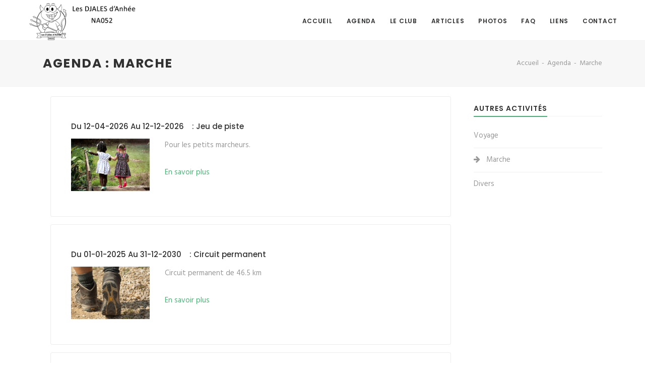

--- FILE ---
content_type: text/html; charset=ISO-8859-1
request_url: https://lesdjales.be/fr/1/agenda/marche.html
body_size: 45814
content:
    <!DOCTYPE html>
<html lang="fr">
<head>
    <title></title>      
    <meta name="description" content="" />
    <meta http-equiv="content-language" content="fr" />
    <meta name="viewport" content="width=device-width, initial-scale=1.0">
         <meta charset="iso-8859-15"> 
        
<link rel="shortcut icon" href="/templates/lesdjales/assets/images/favicon.png">
<link rel="apple-touch-icon" href="/templates/lesdjales/assets/images/apple-touch-icon.png">
<link rel="apple-touch-icon" sizes="72x72" href="/templates/lesdjales/assets/images/apple-touch-icon-72x72.png">
<link rel="apple-touch-icon" sizes="114x114" href="/templates/lesdjales/assets/images/apple-touch-icon-114x114.png">
<!-- Web Fonts-->
<link href="https://fonts.googleapis.com/css?family=Hind:400,700%7cLora:400i%7cPoppins:500,600,700" rel="stylesheet">
<!-- Bootstrap core CSS-->
<link href="/templates/lesdjales/assets/bootstrap/css/bootstrap.min.css" rel="stylesheet">
<!-- Plugins and Icon Fonts-->
<link href="/templates/lesdjales/assets/css/plugins.min.css" rel="stylesheet">
<!-- Template core CSS-->
<link href="/templates/lesdjales/assets/css/template.css" rel="stylesheet">
<link href="/templates/lesdjales/assets/css/template-green.css" rel="stylesheet">
<link href="/templates/lesdjales/assets/css/custom.css" rel="stylesheet"> 






     
<meta property="og:title" content="Club de Marche Les Djales de Anhées" />  

<meta property="og:description" content="Club de marche de la province de Namur.
Organisation de marches fédérales, voyages, balades à pied, marche avec bâtons." />

 
<meta property="og:image" content="https://www.lesdjales.be/default.png" /> 
       
   
 </head>
 <body>
 
 <!-- Layout-->
        <div class="layout">
        
        
        <!-- Header-->
            <header class="header header-right undefined header-sub-menu-dark">
                <div class="container-fluid">
                    <!-- Logos-->
                    <div class="inner-header"><a class="inner-brand" href="/" title="Club de marche pédestre membre de la FEDERATION FRANCOPHONE BELGE DE MARCHES POPULAIRES">
                    <img class="brand-dark" src="/images/logo_jc_noir.png" width="250px" alt="">
                    <img class="brand-light" src="/images/logo_jc_blanc.png" width="250px" alt="">
                            <!-- Or simple text-->
                            <!-- Core--></a></div>
                    <!-- Navigation-->
                    <div class="inner-navigation collapse">
                        <div class="inner-navigation-inline">
                            <div class="inner-nav">
                                 <ul  id="" class="" >
<li class=''>
<a class=''  href="/fr/index.php" >Accueil</a></li>
<li class='menu-item-has-children'>
<a  class='' id='nav284' data-toggle='dropdown' aria-haspopup='true' aria-expanded='false' role='button'   href="javascript:void(0);">Agenda</a>
 <ul  aria-labelledby="nav284" class="sub-menu"   > 
<li class=''>
<a class=''  href="/fr/agenda/index.php" >Tout</a></li>
<li class=''>
<a class=''  href="/fr/2/agenda/voyage.html" >Voyages</a></li>
<li class=''>
<a class=''  href="/fr/1/agenda/marche.html" >Marches</a></li>
<li class=''>
<a class=''  href="/fr/4/agenda/divers.html" >Divers</a></li>
<li class=''>
<a class=''  href="/fr/5/agenda/evenements-passes.html" >Evènements passés </a></li>
</ul>
</li>
<li class='menu-item-has-children'>
<a  class='' id='nav280' data-toggle='dropdown' aria-haspopup='true' aria-expanded='false' role='button'   href="/fr/pages/280/organigramme-du-club.html" >Le club</a>
 <ul  aria-labelledby="nav280" class="sub-menu"   > 
<li class=''>
<a class=''  href="/fr/pages/281/histoire-de-notre-club.html" >Historique</a></li>
<li class=''>
<a class=''  href="/fr/pages/285/devenir-membre-du-club.html" >inscription</a></li>
<li class=''>
<a class=''  href="/fr/comite/index.php" >Comité</a></li>
<li class=''>
<a class=''  href="/fr/pages/282/les-statuts.html" >Statuts</a></li>
<li class=''>
<a class=''  href="/fr/pages/283/reglement-ordre-interieur.html" >ROI </a></li>
<li class=''>
<a class=''  href="/fr/pages/294/organigramme-du-club.html" >Organigramme</a></li>
<li class=''>
<a class=''  href="/fr/pages/295/circuit-permanent.html" >Circuit permanent</a></li>
</ul>
</li>
<li class=''>
<a class=''  href="/fr/news/index.php" >Articles</a></li>
<li class=''>
<a class=''  href="/fr/galeries/index.php" >Photos</a></li>
<li class=''>
<a class=''  href="/fr/faqs/index.php" >FAQ</a></li>
<li class=''>
<a class=''  href="/fr/pages/107/partenaires-et-liens-utiles.html" >Liens</a></li>
<li class=''>
<a class=''  href="/fr/pages/96/contactez-nous.html" >Contact</a></li>
</ul>
 


                            </div>
                        </div>
                    </div>
                    
                    
                   <div class="nav-toggle"><a href="#" data-toggle="collapse" data-target=".inner-navigation"><span class="icon-bar"></span><span class="icon-bar"></span><span class="icon-bar"></span></a></div>
                
                
            </header>
            <!-- Header end-->
        

        
        
        
        <!-- Wrapper-->
            <div class="wrapper">
            
            
             
            
                
                  


  <!-- Page Header-->
                <section class="module-page-title">
                    <div class="container">
                        <div class="row-page-title">
                            <div class="page-title-captions">
                                <h1 class="h5">
                                Agenda : Marche                                </h1>
                            </div>
                            <div class="page-title-secondary">
                                <ol class="breadcrumb">
                                    <li class="breadcrumb-item"><a href="/">Accueil</a></li>
                                    <li class="breadcrumb-item"><a href="/fr/agenda/index.php">Agenda</a></li>
                                    <li class="breadcrumb-item"><a href="#">Marche</a></li> 
                                    
                                </ol>
                            </div>
                        </div>
                    </div>
                </section>
                <!-- Page Header end-->
       



  <!-- Features-->
                <section class="mt-1">
                    <div class="container">
                     <div class="row">
                     
                     <div class="col-md-9"> 
                         
                    
                                                     
                                
                        <div class="col-md-12">
                        <div class="support-box">

                        <div class="row">  
                        
                        <div class="col-md-12 support-box-title">   
                             <h6>                               
                                                                Du 
                                                                12-04-2026
                                                                Au 12-12-2026 
                                    
                             
                               &nbsp;&nbsp; : Jeu de piste                              
                             </h6>     
                        </div>
                        

                        <div class="col-md-3">   
                     

                        <div class="support-box-icon">
                                                                    
                        <img src="/uploads/events/26/girls-462072_1280.jpg"  alt=" : Club de marche" >
                                                </div>
                        </div>


                        <div class="col-md-9">   
                            <div class="support-box-content">
                            <p>Pour les petits marcheurs.
</p>                          
                            </div>
                            <div class="">
                            <br />
                            <a href="/fr/agenda/26/jeu-de-piste.html">En savoir plus </a>
                            </div>   
                        </div>
                        </div>
                        </div>
                        </div>
                                
                                
                                
                          <div class="col-md-12" style="display:none;">
                                <div class="support-box">
                                   
                                    <div class="support-box-icon">
                                                                                 
                                        <img src="/uploads/events/26/girls-462072_1280.jpg" width="75" height="75" alt=" : Club de marche" >
                                                                                
                                    </div>
                                    
                                    <div class="support-box-title">
                                        <h6>Jeu de piste </h6>
                                    </div>
                                    <div class="support-box-content">
                                        <p>Pour les petits marcheurs.
</p>
                                    </div>
                                    <div class="support-box-link">
                                    <a href="/fr/agenda/26/jeu-de-piste.html"></a>
                                    </div>
                                </div>
                            </div>
                                
                                
                            
                            
                           
                                                          
                                
                        <div class="col-md-12">
                        <div class="support-box">

                        <div class="row">  
                        
                        <div class="col-md-12 support-box-title">   
                             <h6>                               
                                                                Du 
                                                                01-01-2025
                                                                Au 31-12-2030 
                                    
                             
                               &nbsp;&nbsp; : Circuit permanent                             
                             </h6>     
                        </div>
                        

                        <div class="col-md-3">   
                     

                        <div class="support-box-icon">
                                                                    
                        <img src="/uploads/events/20/Marcheur.jpg"  alt=" : Club de marche" >
                                                </div>
                        </div>


                        <div class="col-md-9">   
                            <div class="support-box-content">
                            <p>Circuit permanent de 46.5 km</p>                          
                            </div>
                            <div class="">
                            <br />
                            <a href="/fr/agenda/20/circuit-permanent.html">En savoir plus </a>
                            </div>   
                        </div>
                        </div>
                        </div>
                        </div>
                                
                                
                                
                          <div class="col-md-12" style="display:none;">
                                <div class="support-box">
                                   
                                    <div class="support-box-icon">
                                                                                 
                                        <img src="/uploads/events/20/Marcheur.jpg" width="75" height="75" alt=" : Club de marche" >
                                                                                
                                    </div>
                                    
                                    <div class="support-box-title">
                                        <h6>Circuit permanent</h6>
                                    </div>
                                    <div class="support-box-content">
                                        <p>Circuit permanent de 46.5 km</p>
                                    </div>
                                    <div class="support-box-link">
                                    <a href="/fr/agenda/20/circuit-permanent.html"></a>
                                    </div>
                                </div>
                            </div>
                                
                                
                            
                            
                           
                                                          
                                
                        <div class="col-md-12">
                        <div class="support-box">

                        <div class="row">  
                        
                        <div class="col-md-12 support-box-title">   
                             <h6>                               
                                 
                                Le 
                                                                21-09-2025
                                    
                             
                               &nbsp;&nbsp; : 38ème Marche d'automne                             
                             </h6>     
                        </div>
                        

                        <div class="col-md-3">   
                     

                        <div class="support-box-icon">
                                                                    
                        <img src="/uploads/events/11/walkers-907574_960_720.jpg"  alt=" : Club de marche" >
                                                </div>
                        </div>


                        <div class="col-md-9">   
                            <div class="support-box-content">
                            <p>Marche au départ de Denée</p>                          
                            </div>
                            <div class="">
                            <br />
                            <a href="/fr/agenda/11/38eme-marche-d-automne.html">En savoir plus </a>
                            </div>   
                        </div>
                        </div>
                        </div>
                        </div>
                                
                                
                                
                          <div class="col-md-12" style="display:none;">
                                <div class="support-box">
                                   
                                    <div class="support-box-icon">
                                                                                 
                                        <img src="/uploads/events/11/walkers-907574_960_720.jpg" width="75" height="75" alt=" : Club de marche" >
                                                                                
                                    </div>
                                    
                                    <div class="support-box-title">
                                        <h6>38ème Marche d'automne</h6>
                                    </div>
                                    <div class="support-box-content">
                                        <p>Marche au départ de Denée</p>
                                    </div>
                                    <div class="support-box-link">
                                    <a href="/fr/agenda/11/38eme-marche-d-automne.html"></a>
                                    </div>
                                </div>
                            </div>
                                
                                
                            
                            
                           
                                                          
                                
                        <div class="col-md-12">
                        <div class="support-box">

                        <div class="row">  
                        
                        <div class="col-md-12 support-box-title">   
                             <h6>                               
                                 
                                Le 
                                                                31-05-2025
                                    
                             
                               &nbsp;&nbsp; : 8ème Marche des Bleuets                             
                             </h6>     
                        </div>
                        

                        <div class="col-md-3">   
                     

                        <div class="support-box-icon">
                                                                    
                        <img src="/uploads/events/10/walkers-907574_960_720.jpg"  alt=" : Club de marche" >
                                                </div>
                        </div>


                        <div class="col-md-9">   
                            <div class="support-box-content">
                            <p>Marche au départ de Bioul</p>                          
                            </div>
                            <div class="">
                            <br />
                            <a href="/fr/agenda/10/8eme-marche-des-bleuets.html">En savoir plus </a>
                            </div>   
                        </div>
                        </div>
                        </div>
                        </div>
                                
                                
                                
                          <div class="col-md-12" style="display:none;">
                                <div class="support-box">
                                   
                                    <div class="support-box-icon">
                                                                                 
                                        <img src="/uploads/events/10/walkers-907574_960_720.jpg" width="75" height="75" alt=" : Club de marche" >
                                                                                
                                    </div>
                                    
                                    <div class="support-box-title">
                                        <h6>8ème Marche des Bleuets</h6>
                                    </div>
                                    <div class="support-box-content">
                                        <p>Marche au départ de Bioul</p>
                                    </div>
                                    <div class="support-box-link">
                                    <a href="/fr/agenda/10/8eme-marche-des-bleuets.html"></a>
                                    </div>
                                </div>
                            </div>
                                
                                
                            
                            
                           
                                                          
                                
                        <div class="col-md-12">
                        <div class="support-box">

                        <div class="row">  
                        
                        <div class="col-md-12 support-box-title">   
                             <h6>                               
                                                                Du 
                                                                07-08-2025
                                                                Au 21-08-2025 
                                    
                             
                               &nbsp;&nbsp; : Olympiade en Finlande                             
                             </h6>     
                        </div>
                        

                        <div class="col-md-3">   
                     

                        <div class="support-box-icon">
                                                                    
                        <img src="/uploads/events/7/legs-ge9b1adb43_1280.jpg"  alt=" : Club de marche" >
                                                </div>
                        </div>


                        <div class="col-md-9">   
                            <div class="support-box-content">
                            <p>Les détails suivront bientôt

</p>                          
                            </div>
                            <div class="">
                            <br />
                            <a href="/fr/agenda/7/olympiade-en-finlande.html">En savoir plus </a>
                            </div>   
                        </div>
                        </div>
                        </div>
                        </div>
                                
                                
                                
                          <div class="col-md-12" style="display:none;">
                                <div class="support-box">
                                   
                                    <div class="support-box-icon">
                                                                                 
                                        <img src="/uploads/events/7/legs-ge9b1adb43_1280.jpg" width="75" height="75" alt=" : Club de marche" >
                                                                                
                                    </div>
                                    
                                    <div class="support-box-title">
                                        <h6>Olympiade en Finlande</h6>
                                    </div>
                                    <div class="support-box-content">
                                        <p>Les détails suivront bientôt

</p>
                                    </div>
                                    <div class="support-box-link">
                                    <a href="/fr/agenda/7/olympiade-en-finlande.html"></a>
                                    </div>
                                </div>
                            </div>
                                
                                
                            
                            
                           
                                                          
                                
                        <div class="col-md-12">
                        <div class="support-box">

                        <div class="row">  
                        
                        <div class="col-md-12 support-box-title">   
                             <h6>                               
                                 
                                Le 
                                                                20-12-2025
                                    
                             
                               &nbsp;&nbsp; : 20ème Marche des Abbayes                             
                             </h6>     
                        </div>
                        

                        <div class="col-md-3">   
                     

                        <div class="support-box-icon">
                                                                    
                        <img src="/uploads/events/4/maredsous-jpg.jpg"  alt=" : Club de marche" >
                                                </div>
                        </div>


                        <div class="col-md-9">   
                            <div class="support-box-content">
                            <p>Marche au départ de l'Abbaye de Maredsous</p>                          
                            </div>
                            <div class="">
                            <br />
                            <a href="/fr/agenda/4/20eme-marche-des-abbayes.html">En savoir plus </a>
                            </div>   
                        </div>
                        </div>
                        </div>
                        </div>
                                
                                
                                
                          <div class="col-md-12" style="display:none;">
                                <div class="support-box">
                                   
                                    <div class="support-box-icon">
                                                                                 
                                        <img src="/uploads/events/4/maredsous-jpg.jpg" width="75" height="75" alt=" : Club de marche" >
                                                                                
                                    </div>
                                    
                                    <div class="support-box-title">
                                        <h6>20ème Marche des Abbayes</h6>
                                    </div>
                                    <div class="support-box-content">
                                        <p>Marche au départ de l'Abbaye de Maredsous</p>
                                    </div>
                                    <div class="support-box-link">
                                    <a href="/fr/agenda/4/20eme-marche-des-abbayes.html"></a>
                                    </div>
                                </div>
                            </div>
                                
                                
                            
                            
                           
                                     
                      </div>
                     
                     <div class="col-md-3">
                        <aside class="widget widget_categories">
                        <div class="special-heading">
                        <br />
                            <h5>Autres activités </h5>    
                        </div>
                        
                                                    <ul>
                                                          <li>
                                <a href="/fr/2/agenda/voyage.html" title="voir nos évènements de type  Voyage    " >
                                                                        Voyage                                </a> 
                              </li>
                            
                                                          <li>
                                <a href="/fr/1/agenda/marche.html" title="voir nos évènements de type  Marche    " >
                                                                        <i class="fa  fa-arrow-right"></i>
                                    &nbsp;
                                                                        Marche                                </a> 
                              </li>
                            
                                                          <li>
                                <a href="/fr/4/agenda/divers.html" title="voir nos évènements de type  Divers    " >
                                                                        Divers                                </a> 
                              </li>
                            
                                                        
                            </ul>
                        
                                              </aside>
                     </div>           
                        
                        
                        </div>
                    </div>
                </section>
                <!-- Features end-->  
                                            








<noscript>
<a href="/fr/news/index.php" title="Voir - activités agenda club de marche en Belgique - Wallonie - Namur - Liège - Bruxelles - Hainaut - Mons - Charleroi"> 
    Voir - activités agenda club de marche en Belgique - Wallonie - Namur - Liège - Bruxelles - Hainaut - Mons - Charleroi   
</a>
</noscript>


JC   
              
                
                
                
              
                
                
               
               
                <!-- Footer-->
                <footer class="footer">
                    <div class="container">
                        <div class="row">
                            <div class="col-md-6 col-lg-3">
                                <!-- Text widget-->
                                <aside class="widget widget_text">
                                    <div class="textwidget">
                                        <p>
                                        Club de marche les djales d'Anhée
                                        </p>
                                        <p>
                                            Le club de marche de la province de Namur enWallonie.
                                        </p>
                                        
                                        E-mail: <a href="/fr/pages/96/contactez-nous.html">Nous contacter</a> <br/>
                                        Téléphone: +32498486868 <br/>
                                        N° Compte : BE70 0689 3894 0425 <br/> 
                                       
                                    </div>
                                </aside>
                            </div>
                            <div class="col-md-6 col-lg-3">
                                <!-- Recent entries widget-->
                                <aside class="widget widget_recent_entries">
                                    <div class="widget-title">
                                        <h5>Dernières infos </h5>
                                    </div>
                                    <ul>
                                                                                <li>
                                        <a href="/fr/news/33/jeux-de-societe-chez-les-djales.html">  
                                         Jeux de société chez les Djâles                                          <div>
                                          Chaque 2éme jeudi et chaque 4ème mardi du mois à partir de septembre  ...    
                                         </div>
                                        </a>
                                            
                                        
                                        </li>
                                                                                <li>
                                        <a href="/fr/news/32/assemblee-generale-du-07-02-2025.html">  
                                         Assemblée générale du 07/02/2025                                         <div>
                                          Deux nouveaux membres rejoignent les administrateurs dont le nombre passe à 12 ...    
                                         </div>
                                        </a>
                                            
                                        
                                        </li>
                                                                                
                                        
                                       
                                    </ul>
                                </aside>
                            </div>
                            <div class="col-md-6 col-lg-3">
                                <!-- Twitter widget-->
                                <aside class="widget twitter-feed-widget">
                                    <div class="widget-title">
                                        <h5>Suivez-nous</h5>
                                    </div>
                                                                         <a href="https://www.facebook.com/lesdjales/" target="_blank">   
                                        <img src="/images/logo_facebook_bottom.jpg" border="0" width="160" height="62" alt="Suivez nous sur facebook">
                                     </a>
                                     
                                                                     </aside>
                            </div>
                            <div class="col-md-6 col-lg-3">
                                <!-- Tags widget-->
                                <aside class="widget widget_tag_cloud">
                                    <div class="widget-title">
                                        <h5>Partenaires</h5>
                                    </div>
                                    <div class="tagcloud">
                                                                           <a href="https://www.meusemolignee.be/" target="_blank" title="Partenaire : Syndicat d'initiative Anhée Meuse Molignée">
                                       Syndicat d'initiative Anhée Meuse Molignée                                       </a>
                                       
                                                                           <a href="http://tourisme-maredsous.be/" target="_blank" title="Partenaire : Abbaye de Maredsous">
                                       Abbaye de Maredsous                                       </a>
                                       
                                                                           <a href="https://www.monspar.be/" target="_blank" title="Partenaire : Magasins SPAR">
                                       Magasins SPAR                                       </a>
                                       
                                                                           <a href="http://www.intermarche.be/fr/storelocator/intermarche-anhee" target="_blank" title="Partenaire : Intermarché Anhée">
                                       Intermarché Anhée                                       </a>
                                       
                                                                           <a href="https://www.pirson-imprimerie.be/" target="_blank" title="Partenaire : Pirson Imprimerie">
                                       Pirson Imprimerie                                       </a>
                                       
                                                                           <a href="https://www.champagne-grasset-stern.fr/" target="_blank" title="Partenaire : Champagne Grasset et Stern et Gîte">
                                       Champagne Grasset et Stern et Gîte                                       </a>
                                       
                                                                           <a href="https://www.beguin-masset.be/" target="_blank" title="Partenaire : Beguin Masset ">
                                       Beguin Masset                                        </a>
                                       
                                                                           <a href="https://www.exploremeuse.be/details/LOD-A0-004T-105R&type=11" target="_blank" title="Partenaire : Tonka Explore Meuse ">
                                       Tonka Explore Meuse                                        </a>
                                       
                                                                           <a href="https://www.deblire.com/" target="_blank" title="Partenaire : Autocars et Voyages Deblire">
                                       Autocars et Voyages Deblire                                       </a>
                                       
                                                                           <a href="" target="_blank" title="Partenaire : Boucherie Detraux ">
                                       Boucherie Detraux                                        </a>
                                       
                                                                           <a href="https://www.pelletsannevoie.be/" target="_blank" title="Partenaire : Masetti SPRL-Pellets Annevoie">
                                       Masetti SPRL-Pellets Annevoie                                       </a>
                                       
                                                                           <a href="https://www.electro-cuisine-defitec.be/" target="_blank" title="Partenaire : Defitec électros et cuisines">
                                       Defitec électros et cuisines                                       </a>
                                       
                                                                           <a href="https://www.escargotiere.be/" target="_blank" title="Partenaire : Escargotière de Warnant">
                                       Escargotière de Warnant                                       </a>
                                       
                                                                           <a href="https://www.facebook.com/p/La-Fringale-100063700204358/?locale=fr_FR" target="_blank" title="Partenaire : La Fringale">
                                       La Fringale                                       </a>
                                       
                                                                           <a href="https://www.biscuiteriedestree.be/" target="_blank" title="Partenaire : Biscuiterie Destrée ">
                                       Biscuiterie Destrée                                        </a>
                                       
                                                                           <a href="https://vatherm.be/" target="_blank" title="Partenaire : VA Therm">
                                       VA Therm                                       </a>
                                       
                                                                           <a href="https://www.facebook.com/photo/?fbid=5283074018445182&set=pcb.5283074571778460" target="_blank" title="Partenaire : SDC Locations">
                                       SDC Locations                                       </a>
                                       
                                                                           <a href="https://www.ideesimmo.be/" target="_blank" title="Partenaire : Idées Immo">
                                       Idées Immo                                       </a>
                                       
                                                                           <a href="https://www.espritpizza.be/" target="_blank" title="Partenaire : Esprit Pizza">
                                       Esprit Pizza                                       </a>
                                       
                                                                           <a href="https://www.facebook.com/p/Garage-Custinne-100054501878896/?paipv=0&eav=Afb698wLiXJIJrs0UinFGDGvzdo1dAnxLpalAGd76Ok7k0zpwt5HB8M3Z2QzHM4eWwg&_rdr" target="_blank" title="Partenaire : Garage Custinne">
                                       Garage Custinne                                       </a>
                                       
                                                                           <a href="https://www.drinkermeton.be/" target="_blank" title="Partenaire : Drink Center d'Ermeton ">
                                       Drink Center d'Ermeton                                        </a>
                                       
                                                                           <a href="https://www.facebook.com/profile.php?id=100038545523810" target="_blank" title="Partenaire : Aux Trois Gourmets">
                                       Aux Trois Gourmets                                       </a>
                                       
                                                                           <a href="https://www.facebook.com/pages/Friterie-Chez-Gwena%C3%ABlle/699452553426935" target="_blank" title="Partenaire : Friterie Chez Gwenaelle">
                                       Friterie Chez Gwenaelle                                       </a>
                                       
                                                                           <a href="http://!!!" target="_blank" title="Partenaire : ASBL Les Amis du Plateau de Maredsous">
                                       ASBL Les Amis du Plateau de Maredsous                                       </a>
                                       
                                       
                                       
                                    
                                    
                                    </div>
                                </aside>
                            </div>
                        </div>
                    </div>
                     <div class="footer-copyright quicklinks">
                        <div class="container">
                            <div class="row">
                                <div class="col-md-12">
                    <ul   class="list-inline" >
<li >
<a   href="/fr/pages/260/rgpd.html" >RGPD</a></li>
<li >
<a   href="/fr/pages/259/gestion-des-cookies.html" >Cookies</a></li>
<li >
<a   href="/fr/pages/96/contactez-nous.html" >Contact</a></li>
<li >
<a   href="/fr/index.php" >Accueil</a></li>
</ul>
                </div>
                            </div>
                        </div>
                    </div>
                    
                    
                    
                    
                    <div class="footer-copyright">
                        <div class="container">
                            <div class="row">
                                <div class="col-md-12">
                                    <div class="text-center"><span class="copyright">&copy; 2026 Lesdjales, Tous droits réservés. Création <a target="_blank" href="http://www.jcconcept.be/">jcconcept</a></span></div>
                                </div>
                            </div>
                        </div>
                    </div>
                </footer>
                <!-- Footer end-->

                <a class="scroll-top" href="#top"><i class="fa fa-angle-up"></i></a>
            </div>
            <!-- Wrapper end-->
        
        
        
        </div>
<!-- Layout end-->



<!-- Off canvas-->
        <div class="off-canvas-sidebar">
            <div class="off-canvas-sidebar-wrapper">
                <div class="off-canvas-header"><a class="close-offcanvas" href="#"><span class="arrows arrows-arrows-remove"></span></a></div>
                <div class="off-canvas-content">
                    <!-- Text widget-->
                    <aside class="widget widget_text">
                        <div class="textwidget">
                            <p class="text-center"><img src="/images/jadopte_white.png" width="100" alt=""></p>
                        </div>
                    </aside>
                    <!-- Navmenu widget-->
                    <aside class="widget widget_nav_menu">
                        <ul class="menu">
                                
                            <li class="menu-item"><a href="/fr/connexion/index.php">Connexion</a></li>
                            <li class="menu-item"><a href="/fr/inscription/">Inscription</a></li>
                                                       
                        </ul>
                    </aside>
                   
                </div>
            </div>
        </div>
        <!-- Off canvas end--> 





<!-- Scripts-->
<script src="https://code.jquery.com/jquery-2.2.4.min.js"></script>
<script src="https://cdnjs.cloudflare.com/ajax/libs/popper.js/1.11.0/umd/popper.min.js"></script>
<script src="/templates/lesdjales/assets/bootstrap/js/bootstrap.min.js"></script>


<script src="/templates/lesdjales/assets/js/plugins.min.js"></script>

<script src="/templates/lesdjales/assets/js/custom.js"></script>


    
 </body>
 </html>        

--- FILE ---
content_type: text/css
request_url: https://lesdjales.be/templates/lesdjales/assets/css/template.css
body_size: 104233
content:
@charset "UTF-8";

/*! -----------------------------------------------------------------
[Master Stylesheet]

Project:     Core
Version:     1.3.3

------------------------------------------------------------------
[General Styles]
*/

* {
    -webkit-font-smoothing: antialiased;
}

html {
    font-size: 100%;
}

body {
    background-color: #fff;
    font-family: "Hind", Arial, serif;
    line-height: 1.85;
    font-weight: 400;
    font-size: 15px;
    color: #999;
    -ms-overflow-style: scrollbar;
    overflow-x: hidden;
}

img {
    max-width: 100%;
    height: auto;
}

iframe {
    border: 0;
}

.disable-hover {
    pointer-events: none;
}

::-moz-selection {
    background: #4a90e2;
    color: #fff !important;
}

::-webkit-selection {
    background: #4a90e2;
    color: #fff !important;
}

::selection {
    background: #4a90e2;
    color: #fff !important;
}

.wrapper {
    position: relative;
}

html .layout,
body .layout {
    height: 100%;
    min-height: 100%;
    width: 100%;
}

.layout {
    opacity: 0;
    -webkit-transition: 1.7s opacity ease;
            transition: 1.7s opacity ease;
}

.layout.fade-in {
    opacity: 1;
}

.scroll-top {
    background: #4a90e2;
    border-radius: 20px;
    position: fixed;
    bottom: 14px;
    right: 20px;
    height: 40px;
    width: 40px;
    z-index: 9;
    text-align: center;
    line-height: 40px;
    font-size: 15px;
    color: #fff;
    -webkit-transition: .5s all ease;
            transition: .5s all ease;
    -webkit-transform: translateY(86px);
            transform: translateY(86px);
}

.scroll-top:hover,
.scroll-top:focus {
    color: #fff;
}

.scroll-top.scroll-top-visible {
    -webkit-transform: translateY(0);
            transform: translateY(0);
}

#particles-js,
#particles-snow-js {
    position: absolute;
    width: 100%;
    height: 100%;
    z-index: 1;
}

@media (max-width: 767px) {
    .scroll-top {
        display: none;
    }
}

.modal-video-container {
    position: relative;
    overflow: hidden;
    border-radius: 5px;
    box-shadow: 0 8px 24px rgba(0, 0, 0, .2);
}

.modal-video-container img {
    box-shadow: 0 8px 24px rgba(0, 0, 0, .2);
    border-radius: 5px;
    -webkit-transition: all .3s ease;
            transition: all .3s ease;
}

.modal-video-container .play-button {
    width: 80px;
    height: 80px;
    border: 2px solid #fff;
    text-align: center;
    margin: 0 auto;
    position: absolute;
    top: 50%;
    left: 50%;
    margin-top: -40px;
    margin-left: -40px;
    z-index: 4;
    border-radius: 50%;
    cursor: pointer;
    -webkit-transition: all .3s ease;
            transition: all .3s ease;
}

.modal-video-container .play-button:after {
    position: absolute;
    top: 50%;
    margin-top: -8px;
    left: 50%;
    margin-left: -5px;
    content: '';
    width: 0;
    height: 0;
    border-style: solid;
    border-width: 7px 0 7px 14px;
    border-color: transparent transparent transparent #fff;
}

.modal-video-container .play-button:hover {
    -webkit-transform: scale(.95);
            transform: scale(.95);
}

.modal-video-container:hover img {
    -webkit-transform: scale(1.05);
            transform: scale(1.05);
}

/*------------------------------------------------------------------
[Typography]
*/

a {
    color: #4a90e2;
    -webkit-transition: all .3s ease-in-out;
            transition: all .3s ease-in-out;
}

a:hover,
a:focus {
    outline: 0;
    text-decoration: none;
    color: #2275d7;
}

h1 > a,
h2 > a,
h3 > a,
h4 > a,
h5 > a,
h6 > a {
    color: #313131;
}

h1 > a:hover,
h1 > a:focus,
h2 > a:hover,
h2 > a:focus,
h3 > a:hover,
h3 > a:focus,
h4 > a:hover,
h4 > a:focus,
h5 > a:hover,
h5 > a:focus,
h6 > a:hover,
h6 > a:focus {
    color: #4a90e2;
}

p,
pre,
ul,
ol,
blockquote,
h1,
h2,
h3,
h4,
h5,
h6 {
    margin: 0 0 20px;
}

h1,
.h1,
h2,
.h2,
h3,
.h3,
h4,
.h4,
h5,
.h5,
h6,
.h6 {
    font-family: "Poppins", Arial, serif;
    line-height: 1.2;
    font-weight: 700;
    color: #313131;
}

h1,
.h1 {
    font-size: 40px;
}

h2,
.h2 {
    font-size: 32px;
}

h3,
.h3 {
    font-size: 24px;
}

h4,
.h4 {
    font-size: 14px;
}

h5,
.h5 {
    font-weight: 600;
    font-size: 14px;
    margin: 0 0 10px;
}

h6,
.h6 {
    font-weight: 500;
    font-size: 12px;
    margin: 0 0 10px;
}

.font-serif {
    font-family: "Lora", "Libre Baskerville", serif;
    font-style: italic;
}

.rotate {
    text-shadow: none !important;
}

hr {
    border-color: rgba(238, 238, 238, .9);
}

/*
ul,
ol {
    padding-left: 0;
    list-style: none;
}

ul > li,
ol > li {
    margin: 0 0 5px;
}
*/



em {
    font-style: normal;
    opacity: .7;
}

hr {
    margin-top: 40px;
    margin-bottom: 40px;
}

blockquote {
    border: 0;
    border-left: 2px solid #eaeaea;
    font-family: "Lora", "Libre Baskerville", serif;
    line-height: 1.8;
    font-style: italic;
    font-size: 15px;
    padding: 20px 40px;
    margin: 40px 0;
    -webkit-transition: all .3s ease-in-out;
            transition: all .3s ease-in-out;
    padding: 10px 20px;
    margin: 20px 0;
}

blockquote p:last-child {
    margin-bottom: 0;
}

blockquote:hover {
    border-color: #4a90e2;
}

.lead {
    line-height: 1.8;
    font-weight: 400;
    font-size: 20px;
}

pre {
    border: 0;
    background: #f5f5f5;
    border-radius: 2px;
    padding: 20px 30px;
    margin: 40px 0;
    font-family: "Courier New", monospace;
    line-height: 1.8;
}

.arrow-list {
    list-style: none;
    padding: 0;
}

.arrow-list > li {
    margin: 0 0 5px;
}

.arrow-list > li:before {
    font: normal normal normal 14px/1 FontAwesome;
    speak: none;
    font-style: normal;
    font-weight: normal;
    font-variant: normal;
    text-transform: none;
    -webkit-font-smoothing: antialiased;
    content: "\f105";
    font-size: 12px;
    display: inline-block;
    margin-right: 18px;
    position: relative;
    top: 0;
}

/*------------------------------------------------------------------
[Alerts]
*/

.alert-brand {
    background: #76abe9;
    color: #fff;
}

.alert-brand a {
    color: #fff;
}

/*------------------------------------------------------------------
[Progress Bars]
*/

.progress-item {
    margin: 0 0 25px;
}

.progress-title {
    line-height: 1.2;
    color: #313131;
    margin: 0 0 10px;
    text-transform: uppercase;
    letter-spacing: 1px;
    font-size: 12px;
    font-weight: bold;
}

.progress {
    background-color: #eaeaea;
    box-shadow: none;
    height: 5px;
    margin: 0 0 10px;
    overflow: visible;
    box-shadow: none;
}

.progress-bar {
    position: relative;
    height: 5px;
    border-radius: 3px;
    box-shadow: none;
}

.progress-bar.progress-bar-brand {
    background-color: #4a90e2;
}

.pb-number-box {
    position: absolute;
    padding: 4px 0;
    display: block;
    top: -30px;
    right: 0;
    opacity: 0;
    line-height: 12px;
    color: #313131;
    text-transform: uppercase;
    letter-spacing: 1px;
    font-size: 12px;
    font-weight: bold;
}

/* Progress Bars - Bold */

.progress-item.progress-bold .progress,
.progress-item.progress-bold .progress-bar {
    border-radius: 1px;
    height: 16px;
}

/*------------------------------------------------------------------
[Forms]
*/

.form-control {
    box-shadow: none;
    border-radius: 2px;
    border-width: 1px;
    border-color: #eee;
    font-family: "Poppins", Arial, serif;
    /*
    text-transform: uppercase;
     */
    letter-spacing: .09375rem;
    font-size: .625rem;
    padding: 1rem .9375rem;
}

.form-control:focus {
    border-color: #eee;
    box-shadow: none;
}

.form-control.form-circle {
    border-radius: 30px;
}

.form-control-lg {
    font-size: .6875rem;
    padding: 1.0625rem .9375rem;
}

.form-control-sm {
    padding: .8125rem .9375rem;
}

.input-group-addon {
    border-color: #eee;
}

select.form-control:not([size]):not([multiple]) {
    height: calc(3rem + 2px);
}

select.form-control-lg:not([size]):not([multiple]) {
    height: 3.5rem;
}

select.form-control-sm:not([size]):not([multiple]) {
    height: 2.8125rem;
}

/*------------------------------------------------------------------
[Buttons]
*/

.btn {
    border-width: 2px;
    border-radius: 0;
    font-family: "Poppins", Arial, serif;
    text-transform: uppercase;
    letter-spacing: .09375rem;
    font-weight: 600;
    font-size: .625rem;
    padding: .9375rem 1.75rem .9375rem 1.75rem;
    -webkit-transition: all .3s ease-out;
            transition: all .3s ease-out;
}

.btn:focus,
.btn.focus,
.btn.active.focus,
.btn.active:focus,
.btn:active.focus,
.btn:active:focus {
    outline: 0;
}

.btn.btn-circle {
    border-radius: 30px;
}

.btn.btn-round {
    border-radius: 2px;
}

.btn.btn-shadow {
    box-shadow: 0 1px 30px rgba(0, 0, 0, .1);
}

/* --- [Button Sizes] --- */

.btn-lg {
    padding: .9375rem 2rem .9375rem 2rem;
    letter-spacing: .09375rem;
    font-size: .75rem;
}

.btn-sm {
    padding: .75rem 1.5rem .75rem 1.5rem;
    font-size: .625rem;
}

.btn-xs {
    padding: .625rem 1.25rem .625rem 1.25rem;
    font-size: .625rem;
}

/* --- [Button Colors] --- */

.btn.btn-brand {
    background-color: #4a90e2;
    border-color: #4a90e2;
    color: #fff;
    /* &.btn-link {
		background: transparent;
		border: 0;
		padding: 0;
		color: $background;

		&:hover,
		&:focus {
			background-color: transparent;
			text-decoration: none;
			color: darken($background, 5%);
		}
	} */
}

.btn.btn-brand:hover,
.btn.btn-brand:focus {
    background-color: #277adc;
    border-color: #277adc;
    color: #fff;
}

.btn.btn-brand.btn-outline {
    background: transparent;
    border-color: #4a90e2;
    color: #4a90e2;
}

.btn.btn-brand.btn-outline:hover,
.btn.btn-brand.btn-outline:focus {
    background: #4a90e2;
    color: #fff;
}

.btn.btn-gray {
    background-color: #ddd;
    border-color: #ddd;
    color: #444;
    /* &.btn-link {
		background: transparent;
		border: 0;
		padding: 0;
		color: $background;

		&:hover,
		&:focus {
			background-color: transparent;
			text-decoration: none;
			color: darken($background, 5%);
		}
	} */
}

.btn.btn-gray:hover,
.btn.btn-gray:focus {
    background-color: #c9c9c9;
    border-color: #c9c9c9;
    color: #444;
}

.btn.btn-gray.btn-outline {
    background: transparent;
    border-color: #ddd;
    color: #ddd;
}

.btn.btn-gray.btn-outline:hover,
.btn.btn-gray.btn-outline:focus {
    background: #ddd;
    color: #444;
}

.btn.btn-dark {
    background-color: #111;
    border-color: #111;
    color: #fff;
    /* &.btn-link {
		background: transparent;
		border: 0;
		padding: 0;
		color: $background;

		&:hover,
		&:focus {
			background-color: transparent;
			text-decoration: none;
			color: darken($background, 5%);
		}
	} */
}

.btn.btn-dark:hover,
.btn.btn-dark:focus {
    background-color: #252525;
    border-color: #252525;
    color: #fff;
}

.btn.btn-dark.btn-outline {
    background: transparent;
    border-color: #111;
    color: #111;
}

.btn.btn-dark.btn-outline:hover,
.btn.btn-dark.btn-outline:focus {
    background: #111;
    color: #fff;
}

.btn.btn-white {
    background-color: #fff;
    border-color: #fff;
    color: #444;
    /* &.btn-link {
		background: transparent;
		border: 0;
		padding: 0;
		color: $background;

		&:hover,
		&:focus {
			background-color: transparent;
			text-decoration: none;
			color: darken($background, 5%);
		}
	} */
}

.btn.btn-white:hover,
.btn.btn-white:focus {
    background-color: #4a90e2;
    border-color: #4a90e2;
    color: #fff;
}

.btn.btn-white.btn-outline {
    background: transparent;
    border-color: #fff;
    color: #fff;
}

.btn.btn-white.btn-outline:hover,
.btn.btn-white.btn-outline:focus {
    background: #fff;
    color: #444;
}

/*------------------------------------------------------------------
[Breadcrumb]
*/

.breadcrumb {
    background-color: transparent;
    font-size: 14px;
    padding: 0;
    margin: 0;
}

.breadcrumb-item > a {
    color: #999;
}

.breadcrumb-item > a:hover,
.breadcrumb-item > a:focus {
    color: #4a90e2;
}

.breadcrumb-item + .breadcrumb-item::before {
    padding: 0 6px 0 6px;
    content: "-";
}

.breadcrumb > .active,
.breadcrumb-item + .breadcrumb-item::before {
    color: #999;
}

/*------------------------------------------------------------------
[Clients]
*/

.client {
    text-align: center;
    padding: 20px;
    opacity: .5;
    -webkit-transition: all .4s ease-in-out;
            transition: all .4s ease-in-out;
}

.client:hover {
    opacity: 1;
}

.clients-row > [class*="col-"] {
    border-right: 1px solid #f2f2f2;
    line-height: 100px;
}

.clients-row > [class*="col-"]:last-child {
    border: 0;
}

.clients-row + .clients-row {
    border-top: 1px solid #f2f2f2;
}

@media (max-width: 767px) {
    .clients-row {
        border: 1px solid #f2f2f2;
        border-bottom: 0;
    }

    .clients-row > [class*="col-"],
    .clients-row > [class*="col-"]:last-child {
        border: 0;
        border-bottom: 1px solid #f2f2f2;
    }

    .clients-row + .clients-row {
        border-top: 0;
    }
}

/*------------------------------------------------------------------
[Team]
*/

.team-item {
    text-align: center;
}

.team-item:hover .team-image:after {
    background: rgba(49, 49, 49, .95);
}

.team-item:hover .team-content,
.team-item:hover .team-content-social {
    opacity: 1;
}

.team-item:hover .team-content {
    -webkit-transform: translate(0, -50%);
            transform: translate(0, -50%);
}

.team-image {
    position: relative;
    overflow: hidden;
}

.team-image > img {
    width: 100%;
}

.team-image:after {
    background: transparent;
    position: absolute;
    display: block;
    content: " ";
    height: 100%;
    width: 100%;
    top: 0;
    left: 0;
    z-index: 1;
    -webkit-transition: all .3s ease-in-out 0s;
            transition: all .3s ease-in-out 0s;
}

.team-content,
.team-content-social {
    -webkit-transition: .3s ease-in;
            transition: .3s ease-in;
    opacity: 0;
    z-index: 2;
}

.team-content {
    position: absolute;
    padding: 20px 0 0;
    width: 100%;
    top: 50%;
    -webkit-transform: translate(10px, -50%);
            transform: translate(10px, -50%);
}

.team-content p,
.team-content h5 {
    color: #fff;
}

.team-content h5 {
    text-transform: uppercase;
    letter-spacing: 2px;
    font-size: 12px;
    margin: 0 0 4px;
}

.team-content p {
    font-size: 14px;
    opacity: .8;
    margin: 0;
}

.team-content-social {
    position: absolute;
    width: 100%;
    bottom: 0;
    font-size: 18px;
}

.team-content-social ul > li {
    display: inline-block;
    margin-right: 26px;
}

.team-content-social ul > li:last-child {
    margin-right: 0;
}

.team-content-social ul > li > a {
    color: #fff;
    opacity: .5;
}

.team-content-social ul > li > a:hover {
    opacity: 1;
}

/* ------------------------------------------------------------------
[Iconbox]
*/

.icon-box {
    padding: 35px 0;
}

.icon-box:hover .icon-box-icon {
    -webkit-transform: scale(1.05);
            transform: scale(1.05);
}

.icon-box-icon {
    font-size: 38px;
    font-size: 56px;
    color: #4a90e2;
    margin: 0 0 10px;
    -webkit-transition: all .4s linear;
            transition: all .4s linear;
}

.icon-box-title h6 {
    font-size: 15px;
    margin: 0 0 15px;
}

.icon-box-content > *:last-child {
    margin-bottom: 0;
}

.icon-box-link {
    text-transform: uppercase;
    letter-spacing: 1px;
    font-weight: bold;
    font-size: 11px;
    margin-top: 15px;
}

.icon-box-left {
    position: relative;
    text-align: left;
    padding-left: 60px;
}

.icon-box-left .icon-box-icon {
    position: absolute;
    height: 38px;
    width: 38px;
    left: 0;
    text-align: center;
    line-height: 38px;
    font-size: 32px;
    color: #4a90e2;
    -webkit-transition: all .4s linear;
            transition: all .4s linear;
}

.icon-box-left .icon-box-icon,
.icon-box-left .icon-box-title {
    text-align: left;
}

/*------------------------------------------------------------------
[Text-box]
*/

.text-box {
    padding: 5px 0;
}

.text-box .text-box-link {
    font-size: 11px;
}

/*------------------------------------------------------------------
[Сounters]
*/

.counter {
    text-align: center;
    padding: 20px 0;
}

.counter .counter-number {
    font-size: 54px;
    line-height: 1;
    margin: 0 0 15px;
    color: #4a90e2;
}

.counter .counter-title {
    font-weight: 500;
    font-size: 15px;
    color: #999;
}

/*------------------------------------------------------------------
[Support Box]
*/

.support-box {
    background: #fff;
    border: 1px solid rgba(225, 225, 225, .6);
    border-radius: 4px;
    margin: 15px 0;
    -webkit-transition: .2s linear;
            transition: .2s linear;
    position: relative;
    padding: 50px 40px;
}

.support-box:hover {
    box-shadow: 0 8px 24px rgba(0, 0, 0, .05);
}

.support-box-icon {
    font-size: 46px;
    margin: 0 0 0;
    color: #6b74e6;
}

.support-box-title h6 {
    font-size: 15px;
    margin: 0 0 15px;
}

.support-box-content > *:last-child {
    margin-bottom: 0;
}

.support-box .support-box-link > a {
    position: absolute;
    top: 0;
    left: 0;
    height: 100%;
    width: 100%;
    z-index: 1;
}

/*------------------------------------------------------------------
[Label]
*/

.label {
    border-radius: 0;
}

.label-brand {
    background: #4a90e2;
    color: #fff;
}

/*------------------------------------------------------------------
[Tabs]
*/

.nav-tabs {
    border-bottom: 1px solid #eaeaea;
}

.nav-tabs .nav-link {
    background-color: #f7f7f7;
    border: 1px solid #eaeaea;
    border-right: 0;
    border-radius: 0;
    padding: 10px 18px;
    text-transform: uppercase;
    letter-spacing: 1px;
    font-weight: bold;
    font-size: 12px;
    color: #999;
}

.nav-tabs .nav-link > i,
.nav-tabs .nav-link > span {
    margin-right: 5px;
}

.nav-tabs .nav-link:focus,
.nav-tabs .nav-link:hover {
    border-color: #eaeaea;
    background-color: #fff;
}

.nav-tabs .nav-link.active,
.nav-tabs .nav-item.show .nav-link {
    border-color: #eaeaea;
    border-bottom: 1px solid transparent;
}

.nav-tabs .nav-item:first-child .nav-link {
    border-top-left-radius: .25rem;
}

.nav-tabs .nav-item:last-child .nav-link {
    border-top-right-radius: .25rem;
    border-right: 1px solid #eaeaea;
}

.tab-content {
    border: 1px solid #eaeaea;
    background-color: #fff;
    border-top: 0;
    padding: 20px 18px;
    color: #999;
}

.tab-pane *:last-child,
.card-body *:last-child {
    margin-bottom: 0;
}

/*------------------------------------------------------------------
[Accordions]
*/

.accordion .card {
    border-color: #eaeaea;
    border-radius: 0;
    border-bottom: 0;
}

.accordion .card:last-child {
    border-bottom-left-radius: .25em;
    border-bottom-right-radius: .25em;
}

.accordion .card:first-child {
    border-top-left-radius: .25em;
    border-top-right-radius: .25em;
}

.accordion .card .card-body {
    border-bottom: 1px solid #eaeaea;
    color: #999;
}

.accordion .card-header {
    text-transform: uppercase;
    letter-spacing: 1px;
    font-weight: bold;
    font-size: 12px;
    background-color: #f7f7f7;
    border-color: #eaeaea;
    padding: 12px 18px;
}

.accordion .card-header a {
    position: relative;
    display: block;
    color: #999;
}

.accordion .card-header a:hover,
.accordion .card-header a:focus {
    color: #111;
}

.accordion .card-header a:after {
    position: absolute;
    content: "\f107";
    top: 50%;
    right: 0;
    margin-top: -7px;
    font-family: "FontAwesome";
    font-size: 14px;
    line-height: 1;
}

.accordion .card-header a > i,
.accordion .card-header a > span {
    margin-right: 5px;
}

/*------------------------------------------------------------------
[Pagination]
*/

.pagination {
    display: block;
    text-align: center;
    margin: 0;
}

.pagination > li {
    display: inline-block;
}

.pagination > li > a > .arrows,
.pagination > li > span > .arrows {
    font-size: 35px;
}

.pagination > li > a > .arrows:before,
.pagination > li > span > .arrows:before {
    line-height: 40px;
}

.pagination .prev {
    text-align: left;
    float: left;
}

.pagination .next {
    text-align: right;
    float: right;
}

.pagination .prev a:hover,
.pagination .next a:hover {
    background-color: transparent;
}

.page-link,
.page-item:last-child .page-link,
.page-item:first-child .page-link {
    border-radius: 50%;
}

.page-item.active .page-link {
    background-color: #fff;
    border-color: transparent;
    color: #4a90e2;
}

.page-link:focus,
.page-link:hover {
    background-color: #fff;
    border-color: transparent;
    color: #4a90e2;
}

.page-link {
    background: transparent;
    border: 0;
    height: 40px;
    width: 40px;
    line-height: 40px;
    text-align: center;
    padding: 0;
    font-size: 12px;
    color: #313131;
    margin: 0;
}

/*------------------------------------------------------------------
[Maps]
*/

.maps-container {
    height: 600px;
}

.maps-container.map-widget {
    height: 400px;
}

.map {
    height: 100% !important;
    width: 100%;
}

.map:before {
    display: none;
}

/*------------------------------------------------------------------
[Pie charts]
*/

.pie-chart {
    position: relative;
    padding: 40px 0;
}

.pie-chart .chart {
    position: relative;
    display: block;
    height: 180px;
    width: 180px;
    margin: 0 auto 30px;
    text-align: center;
}

.pie-chart .chart > canvas {
    position: absolute;
    left: 0;
    top: 0;
    height: 100% !important;
    width: 100% !important;
}

.pie-chart .chart-text {
    vertical-align: middle;
    line-height: 180px;
}

.pie-chart .chart-text h5 {
    display: inline-block;
    font-size: 18px;
    font-size: 14px;
    margin: 0;
}

.pie-chart .chart-text .fa,
.pie-chart .chart-text [class*="ti-"] {
    line-height: 180px;
}

.pie-chart .chart-title {
    text-align: center;
    margin: 0 0 15px;
}

.pie-chart .chart-title h5 {
    text-transform: uppercase;
    letter-spacing: 2px;
    font-size: 12px;
}

.pie-chart .chart-title > *:last-child {
    margin-bottom: 0;
}

/*------------------------------------------------------------------
[Pricing Tables]
*/

.pricing-wrapper {
    background: #fff;
    border: 1px solid #f2f2f2;
    text-align: center;
    margin: 0 0 30px;
}

.pricing-wrapper.pricing-popular {
    margin-top: -20px;
}

.pricing-header {
    position: relative;
    border-bottom: 1px solid #f2f2f2;
    padding: 30px 20px;
}

.pricing-header h4 {
    text-transform: uppercase;
    letter-spacing: 1.5px;
    margin: 0;
}

.pricing-popular .pricing-header {
    padding: 40px 20px;
}

.pricing-price {
    padding: 30px 40px;
    border-bottom: 1px solid #f2f2f2;
}

.pricing-price h5 {
    font-size: 60px;
    margin: 0 0 0 -10px;
}

.pricing-price h5 > span {
    display: inline-block;
    vertical-align: top;
    font-size: 18px;
    padding-top: 8px;
    padding-right: 2px;
}

.pricing-price hr {
    margin-top: 20px;
    margin-bottom: 0;
}

.pricing-body {
    border-bottom: 1px solid #f2f2f2;
    padding: 0 0;
}

.pricing-features {
    padding: 0;
    margin: 0;
}

.pricing-features li {
    border-bottom: 1px solid #f2f2f2;
    color: #999;
    padding: 8px 0;
    margin: 0;
}

.pricing-features li:last-child {
    border: 0;
}

.pricing-footer {
    padding: 20px 20px;
}

.pricing-popular .pricing-footer {
    padding: 30px 20px;
}

.pricing-wrapper .pricing-header h4,
.pricing-wrapper .pricing-price h5 {
    color: #313131;
}

@media (max-width: 767px) {
    .pricing-wrapper.pricing-popular {
        margin-top: 0;
    }
}

/*------------------------------------------------------------------
[Sliders]
*/

.owl-carousel .owl-pagination {
    text-align: center;
}

.owl-carousel .owl-pagination .owl-page {
    border-radius: 8px;
    width: 8px;
    height: 8px;
    display: inline-block;
    margin: 0 4px;
    position: relative;
    background: rgba(255, 255, 255, .7);
    display: inline-block;
    overflow: hidden;
    height: 6px;
    width: 6px;
    margin: 6px 4px;
    text-indent: -200%;
    z-index: 1000;
    border-radius: 6px;
    box-shadow: 0 0 1px rgba(17, 17, 17, .4);
    -webkit-transition: all .3s cubic-bezier(0, 0, .58, 1);
            transition: all .3s cubic-bezier(0, 0, .58, 1);
}

.owl-carousel .owl-pagination .owl-page.active {
    -webkit-transform: scale(1.3);
            transform: scale(1.3);
}

.image-slider {
    position: relative;
}

.image-slider img {
    width: 100%;
}

.image-slider.owl-carousel .owl-prev,
.image-slider.owl-carousel .owl-next {
    background: transparent;
    position: absolute;
    height: 70px;
    width: 70px;
    top: 50%;
    margin-top: -35px;
    text-align: center;
    line-height: 70px;
    font-size: 36px;
    display: block;
    color: #fff;
}

.image-slider.owl-carousel .owl-prev span:before,
.image-slider.owl-carousel .owl-next span:before {
    line-height: 68px;
}

.image-slider.owl-carousel .owl-prev {
    left: 15px;
}

.image-slider.owl-carousel .owl-next {
    right: 15px;
}

.image-slider .owl-pagination {
    margin-top: -28px;
}

.tms-slides {
    text-align: center;
}

.tms-slides .tms-icons {
    margin: 0 0 20px;
}

.tms-slides .tms-icons h2 {
    line-height: 1;
    font-size: 32px;
}

.tms-slides blockquote {
    border: 0;
    line-height: 1.8;
    font-size: 20px;
    padding: 20px 0;
    margin: 0;
}

.tms-slides blockquote p:before,
.tms-slides blockquote p:after {
    display: none;
}

.tms-slides .tms-author {
    text-transform: uppercase;
    letter-spacing: 1px;
    font-weight: bold;
    font-size: 11px;
    opacity: .8;
}

.tms-slides .owl-pagination {
    margin-top: 20px;
}

.module-slides {
    position: relative;
}

.module-slides .slides-container {
    display: none;
}

.module-slides .scrollable {
    *zoom: 1;
    position: relative;
    top: 0;
    left: 0;
    overflow-y: auto;
    -webkit-overflow-scrolling: touch;
    height: 100%;
}

.module-slides .scrollable:after {
    content: "";
    display: table;
    clear: both;
}

.slides-navigation {
    margin: -35px auto 0;
    position: absolute;
    z-index: 3;
    top: 50%;
    width: 100%;
}

.slides-navigation a {
    position: absolute;
    height: 70px;
    width: 70px;
    top: 50%;
    margin-top: -35px;
    text-align: center;
    font-size: 36px;
    display: block;
    color: #fff;
    -webkit-transition: all .3s cubic-bezier(.3, .1, .58, 1);
            transition: all .3s cubic-bezier(.3, .1, .58, 1);
}

.slides-navigation a span:before {
    line-height: 68px;
}

.slides-navigation a.prev {
    left: 40px;
}

.slides-navigation a.next {
    right: 40px;
}

.module-slides.dark-nav:hover a.prev:hover,
.module-slides.dark-nav:hover a.next:hover,
.module-slides.dark-nav:hover a.prev:focus,
.module-slides.dark-nav:hover a.next:focus,
.module-slides.dark-nav .slides-navigation a {
    color: #313131;
}

.module-slides:hover a.prev:hover,
.module-slides:hover a.next:hover,
.module-slides:hover a.prev:focus,
.module-slides:hover a.next:focus {
    color: #fff;
}

.module-slides:hover a.prev:hover {
    -webkit-transform: translateX(-5px) scale(.97);
            transform: translateX(-5px) scale(.97);
}

.module-slides:hover a.next:hover {
    -webkit-transform: translateX(5px) scale(.97);
            transform: translateX(5px) scale(.97);
}

.slides-pagination {
    position: absolute;
    z-index: 3;
    bottom: 10px;
    text-align: center;
    width: 100%;
}

.slides-pagination a {
    position: relative;
    background: rgba(255, 255, 255, .7);
    display: inline-block;
    overflow: hidden;
    height: 6px;
    width: 6px;
    margin: 6px 7px;
    text-indent: -200%;
    z-index: 1000;
    border-radius: 6px;
    box-shadow: 0 0 0 2px rgba(0, 0, 0, .1);
    -webkit-transition: all .3s cubic-bezier(0, 0, .58, 1);
            transition: all .3s cubic-bezier(0, 0, .58, 1);
}

.slides-pagination a.current {
    -webkit-transform: scale(1.3);
            transform: scale(1.3);
}

@media (max-width: 992px) {
    .slides-navigation a.prev {
        left: 20px;
    }

    .slides-navigation a.next {
        right: 20px;
    }
}

@media (max-width: 767px) {
    .slides-navigation a.prev,
    .slides-navigation a.next {
        display: none;
    }
}

/*------------------------------------------------------------------
[Flexslider]
*/

.flexslider {
    border: 0;
    margin: 0;
}

.flexslider .slides {
    height: 100% !important;
    -webkit-transition-delay: 1s;
            transition-delay: 1s;
}

.flexslider .slides {
    overflow: hidden;
}

.flexslider .slides li {
    height: 100% !important;
    width: 100%;
    padding: 0;
    margin: 0;
}

.flex-direction-nav a {
    text-shadow: none;
    line-height: 60px;
    color: #fff;
    width: 30px;
    height: 60px;
    margin: -30px 0 0;
    opacity: .8;
}

.flex-direction-nav a:hover {
    opacity: 1;
}

.flex-direction-nav a:before {
    font-family: "linea-arrows-10" !important;
    font-style: normal !important;
    font-weight: normal !important;
    font-variant: normal !important;
    text-transform: none !important;
    speak: none;
    -webkit-font-smoothing: antialiased;
    -moz-osx-font-smoothing: grayscale;
    text-shadow: none;
    color: #fff;
}

.flex-direction-nav a.flex-next:before {
    content: "\e04b";
}

.flex-direction-nav a.flex-prev:before {
    content: "\e03f";
}

.flex-direction-nav .flex-prev {
    left: 45px;
}

.flex-direction-nav .flex-next {
    right: 45px;
}

.dark-nav .flex-direction-nav a:before {
    color: #313131;
}

.slide-background {
    background-position: center;
    position: absolute;
    left: 0;
    top: 0;
    right: 0;
    bottom: 0;
    background-size: cover;
    z-index: -1;
}

.kenburns .slides li:nth-of-type(odd) .slide-background {
            animation: kenBurnsEast 25s linear infinite alternate;
    -webkit-animation: kenBurnsEast 25s linear infinite alternate;
}

.kenburns .slides li:nth-of-type(even) .slide-background {
            animation: kenBurnsWest 25s linear infinite alternate;
    -webkit-animation: kenBurnsWest 25s linear infinite alternate;
}

@keyframes kenBurnsEast {
    from {
                transform: scale(1) translateX(0);
        -webkit-transform: scale(1) translateX(0);
    }

    to {
                transform: scale(1.2) translateX(100px);
        -webkit-transform: scale(1.2) translateX(100px);
    }
}

@-webkit-keyframes kenBurnsEast {
    from {
                transform: scale(1) translateX(0);
        -webkit-transform: scale(1) translateX(0);
    }

    to {
                transform: scale(1.2) translateX(100px);
        -webkit-transform: scale(1.2) translateX(100px);
    }
}

@keyframes kenBurnsWest {
    from {
                transform: scale(1) translateX(0);
        -webkit-transform: scale(1) translateX(0);
    }

    to {
                transform: scale(1.2) translateX(-100px);
        -webkit-transform: scale(1.2) translateX(-100px);
    }
}

@-webkit-keyframes kenBurnsWest {
    from {
                transform: scale(1) translateX(0);
        -webkit-transform: scale(1) translateX(0);
    }

    to {
                transform: scale(1.2) translateX(-100px);
        -webkit-transform: scale(1.2) translateX(-100px);
    }
}

@media all and (max-width: 767px) {
    .flex-direction-nav {
        display: none;
    }

    .kenburns .slides li .slide-background {
        -webkit-animation: none !important;
                animation: none !important;
    }
}

/*------------------------------------------------------------------
[Social Icons]
*/

.social-list {
    list-style: none;
    padding: 0;
    margin: 0;
}

.social-list > li {
    display: inline-block;
    margin: 5px 5px 5px 0;
}

.social-list > li > a {
    display: block;
    background: #f7f7f7;
    height: 36px;
    width: 36px;
    text-align: center;
    line-height: 36px;
    font-size: 14px;
    color: #313131;
}

.social-list > li > a:hover,
.social-list > li > a:focus {
    opacity: .6;
}

.social-icons {
    list-style: none;
    padding: 0;
    margin: 0;
}

.social-icons > li {
    display: inline-block;
    margin: 5px 15px 5px 0;
}

.social-icons > li > a {
    font-size: 14px;
    color: #333;
}

.social-icons > li > a:hover,
.social-icons > li > a:focus {
    color: #4a90e2;
}

/*!------------------------------------------------------------------
[Preloader]
*/

.pace .pace-progress {
    background: #4a90e2;
}

.page-loader {
    background: #fff;
    position: fixed;
    top: 0;
    bottom: 0;
    right: 0;
    left: 0;
    z-index: 9998;
}

/*------------------------------------------------------------------
[Offcanvas]
*/

body:after {
    background: rgba(0, 0, 0, .7);
    position: fixed;
    height: 1px;
    width: 1px;
    bottom: 0;
    right: 0;
    left: 0;
    top: -1px;
    z-index: 9998;
    content: " ";
    visibility: hidden;
    opacity: 0;
    -webkit-transition: opacity .2s cubic-bezier(.785, .135, .15, .86);
            transition: opacity .2s cubic-bezier(.785, .135, .15, .86);
    cursor: pointer;
    cursor: url("../images/close.png"), pointer;
}

body.off-canvas-sidebar-open:after {
    visibility: visible;
    height: 100%;
    width: 100%;
    opacity: 1;
    top: 0;
}

.layout {
    position: relative;
    -webkit-transition: left .2s cubic-bezier(.645, .045, .355, 1), 1.7s opacity ease;
            transition: left .2s cubic-bezier(.645, .045, .355, 1), 1.7s opacity ease;
    left: 0;
}

body.off-canvas-sidebar-open .layout {
    left: -270px;
}

.off-canvas-sidebar-open .off-canvas-sidebar {
    -webkit-transform: translateX(-425px);
            transform: translateX(-425px);
}

.off-canvas-sidebar {
    background: #1b1d1f;
    position: fixed;
    right: -425px;
    top: 0;
    height: 100%;
    width: 425px;
    z-index: 999999;
    -webkit-transition: -webkit-transform .2s cubic-bezier(.645, .045, .355, 1);
            transition: -webkit-transform .2s cubic-bezier(.645, .045, .355, 1);
            transition: transform .2s cubic-bezier(.645, .045, .355, 1);
            transition: transform .2s cubic-bezier(.645, .045, .355, 1),
                -webkit-transform .2s cubic-bezier(.645, .045, .355, 1);
}

.off-canvas-sidebar h1,
.off-canvas-sidebar .h1,
.off-canvas-sidebar h2,
.off-canvas-sidebar .h2,
.off-canvas-sidebar h3,
.off-canvas-sidebar .h3,
.off-canvas-sidebar h4,
.off-canvas-sidebar .h4,
.off-canvas-sidebar h5,
.off-canvas-sidebar .h5,
.off-canvas-sidebar h6,
.off-canvas-sidebar .h6 {
    color: #fff;
}

.off-canvas-sidebar a {
    color: #fff;
}

.off-canvas-sidebar a:hover,
.off-canvas-sidebar a:focus {
    color: #fff;
    opacity: .7;
}

.off-canvas-sidebar-wrapper {
    width: auto;
    height: 100%;
    overflow-x: hidden;
    overflow-y: scroll;
}

.off-canvas-header,
.off-canvas-content {
    padding-right: 30px;
    padding-left: 30px;
}

.off-canvas-content {
    padding-bottom: 30px;
}

.off-canvas-header {
    padding-top: 30px;
    padding-bottom: 20px;
    text-align: right;
}

.close-offcanvas {
    font-size: 24px;
}

.off-canvas-sidebar a,
.off-canvas-sidebar .widget a {
    color: #fff;
}

.off-canvas-sidebar a:hover,
.off-canvas-sidebar a:focus,
.off-canvas-sidebar .widget a:hover,
.off-canvas-sidebar .widget a:focus {
    color: #fff;
    opacity: .7;
}

.off-canvas-sidebar .social-icons {
    text-align: center;
}

.off-canvas-sidebar .social-icons > li {
    margin: 5px 10px 0;
}

.off-canvas-sidebar .social-icons a {
    color: #999;
}

.off-canvas-sidebar .social-icons a:hover,
.off-canvas-sidebar .social-icons a:focus {
    color: #fff;
}

/*------------------------------------------------------------------
[Modals]
*/

.modal {
    z-index: 99999;
}

.modal-dialog {
    margin: 100px auto;
}

.modal-content {
    border: 0;
    border-radius: 3px;
}

@media (min-width: 768px) {
    .modal-sm {
        width: 340px;
    }
}

/*------------------------------------------------------------------
[Special Headings]
*/

.special-heading {
    border-bottom: 1px solid #f2f2f2;
    text-transform: uppercase;
    margin-bottom: 25px;
}

.special-heading h1,
.special-heading h2,
.special-heading h3,
.special-heading h4,
.special-heading h5,
.special-heading h6 {
    border-bottom: 2px solid #4a90e2;
    display: inline-block;
    padding: 0 0 7px 0;
    margin: 0 0 -2px 0;
}

.special-heading h1,
.special-heading h2,
.special-heading h3,
.special-heading h4 {
    letter-spacing: 2px;
}

.special-heading h5,
.special-heading h6 {
    letter-spacing: 1px;
}

.special-heading h1 {
    font-size: 20px;
}

.special-heading h2 {
    font-size: 18px;
}

.special-heading h3 {
    font-size: 16px;
}

.special-heading h4 {
    font-size: 14px;
}

.special-heading h5 {
    font-size: 14px;
}

.special-heading h6 {
    font-size: 12px;
}

/*------------------------------------------------------------------
[Testimonials]
*/

.tms-carousel {
    margin: 0 -15px;
}

.tms-carousel .owl-pagination {
    margin-top: 20px;
}

.testimonials-card {
    background: #fff;
    border: 1px solid #f2f2f2;
    text-align: center;
    position: relative;
    margin: 60px 15px 20px;
    padding: 0 40px 40px;
    color: #999;
    -webkit-transition: all .4s ease;
            transition: all .4s ease;
}

.testimonials-card:hover {
    -webkit-transform: translateY(-10px);
            transform: translateY(-10px);
    box-shadow: 0 10px 20px 0 rgba(0, 0, 0, .1);
}

.testimonials-card-photo {
    position: absolute;
    left: 50%;
    height: 90px;
    width: 90px;
    -webkit-transform: translate3d(-50%, -50%, 0);
            transform: translate3d(-50%, -50%, 0);
}

.testimonials-card-photo img {
    border-radius: 50%;
    width: 100%;
}

.testimonials-card-content {
    padding: 80px 0 10px;
}

.testimonials-card-author {
    font-size: 14px;
}

.testimonials-card-author h4 {
    text-transform: uppercase;
    letter-spacing: 1px;
    font-size: 12px;
    margin: 0 0 5px;
}

.testimonials-card-author *:last-child {
    margin-bottom: 0;
}

.testimonials-card .testimonials-card-author h4 {
    color: #313131;
}

/*------------------------------------------------------------------
[Icon List]
*/

.icon-list li {
    display: table;
    margin: 0 0 8px;
}

.icon-list i,
.icon-list span {
    display: table-cell;
    vertical-align: middle;
}

.icon-list i:before,
.icon-list span:before {
    display: block;
}

.icon-list .fa,
.icon-list .icon {
    font-size: 19px;
    width: 1%;
    color: #4a90e2;
    padding-right: 15px;
}

/*------------------------------------------------------------------
[Features]
*/

.feature {
    margin: 15px 0;
}

.feature .feature-thumb img {
    width: 100%;
}

.feature .feature-content {
    padding: 30px 0;
}

.feature .feature-content h6 {
    font-size: 15px;
    margin: 0 0 15px;
}

.feature .feature-content p:last-child {
    margin-bottom: 0;
}

.feature-link {
    text-transform: uppercase;
    letter-spacing: 1px;
    font-weight: bold;
    font-size: 11px;
}

/*------------------------------------------------------------------
[Timeline]
*/

.timeline > ul {
    padding: 0;
    margin: 0;
}

.timeline > ul > li {
    list-style-type: none;
    position: relative;
    width: 2px;
    margin: 0 auto;
    padding-top: 50px;
    background: #f2f2f2;
}

.timeline > ul > li:first-child {
    padding-top: 100px;
}

.timeline > ul > li:last-child {
    padding-bottom: 100px;
}

.timeline > ul > li::after {
    content: '';
    position: absolute;
    left: 50%;
    top: 50px;
    -webkit-transform: translateX(-50%);
            transform: translateX(-50%);
    width: 10px;
    height: 10px;
    border-radius: 50%;
    background: inherit;
}

.timeline > ul > li:first-child::after {
    top: 100px;
}

.timeline > ul > li > div {
    position: relative;
    bottom: 0;
    width: 400px;
}

.timeline > ul > li .timeline-box {
    border-radius: 3px;
    background: #fff;
    border: 1px solid #f2f2f2;
    box-shadow: 0 0 60px 0 rgba(0, 0, 0, .07);
}

.timeline > ul > li .timeline-box .timeline-thumb img {
    border-radius: 3px 3px 0 0;
    width: 100%;
}

.timeline > ul > li .timeline-box .timeline-content {
    padding: 30px;
}

.timeline > ul > li .timeline-box .timeline-content h6 {
    font-size: 15px;
    margin: 0 0 15px;
}

.timeline > ul > li .timeline-box .timeline-content *:last-child {
    margin-bottom: 0;
}

.timeline > ul > li:nth-child(odd) > div {
    left: 45px;
}

.timeline > ul > li:nth-child(even) > div {
    left: -439px;
}

@media screen and (max-width: 900px) {
    .timeline > ul > li > div {
        width: 250px;
    }

    .timeline > ul > li:nth-child(even) > div {
        left: -289px;
        /*250+45-6*/
    }
}

@media screen and (max-width: 600px) {
    .timeline > ul > li {
        margin-left: 0;
    }

    .timeline > ul > li > div {
        width: calc(100vw - 112px);
    }

    .timeline > ul > li:nth-child(even) > div {
        left: 45px;
    }
}

/*------------------------------------------------------------------
[Style Switcher]
*/

.custom-panel {
    position: fixed;
    width: 230px;
    left: 0;
    top: 150px;
    color: #eee;
    z-index: 999;
    background-color: #252525;
    -webkit-touch-callout: none;
    -webkit-user-select: none;
       -moz-user-select: none;
        -ms-user-select: none;
            user-select: none;
}

.panel-toggle {
    background-color: #252525;
    position: absolute;
    height: 50px;
    width: 50px;
    text-align: center;
    line-height: 50px;
    cursor: pointer;
}

.panel-toggle i {
    font-size: 1.1em;
}

.panel-options,
.panel-header {
    padding: 20px;
}

.panel-header {
    font-size: 15px;
    border-bottom: 1px #2d2d2d solid;
}

.panel-options {
    padding: 30px 20px;
}

.panel-options p {
    font-size: 13px;
    margin: 0 0 20px 0;
}

.st-sw-layout {
    display: block;
    padding: 2px 0;
    font-weight: 400;
}

.color-picker {
    list-style-type: none;
    padding: 0;
    margin: 0 0 20px;
}

.color-picker.color-picker-last {
    margin: 0 0 20px 0;
}

.color-picker li {
    display: inline-block;
    margin-right: 10px;
    margin-bottom: 5px;
}

.color-picker li:nth-child(5n) {
    margin-right: 0;
}

.color-picker li > a {
    border-radius: 50%;
    display: block;
    height: 30px;
    width: 30px;
}

.color-picker li a:hover,
.color-picker li a.selected-color {
    border: 2px solid #eee !important;
}

/*------------------------------------------------------------------
[Header & Navigation]
*/

.off-canvas-sidebar-open .header {
    left: -270px;
}

.header {
    background: transparent;
    position: fixed;
    z-index: 1040;
    height: 81px;
    width: 100%;
    padding: 0 40px;
    left: 0;
    -webkit-transition: height .3s ease-out,
                        background .3s ease-out,
                        box-shadow .5s,
                        left .2s cubic-bezier(.645, .045, .355, 1),
                        -webkit-transform .5s;
            transition: height .3s ease-out,
                background .3s ease-out,
                box-shadow .5s,
                left .2s cubic-bezier(.645, .045, .355, 1),
                -webkit-transform .5s;
            transition: height .3s ease-out,
                background .3s ease-out,
                transform .5s,
                box-shadow .5s,
                left .2s cubic-bezier(.645, .045, .355, 1);
            transition: height .3s ease-out,
                background .3s ease-out,
                transform .5s,
                box-shadow .5s,
                left .2s cubic-bezier(.645, .045, .355, 1),
                -webkit-transform .5s;
    box-shadow: none;
    font-family: "Poppins", Arial, serif;
    border-bottom: 1px solid rgba(220, 220, 220, .2);
}

.header.header-small {
    background: #fff;
    border-bottom: 1px solid #f2f2f2;
}

.header.header-shadow {
    box-shadow: 0 0 5px rgba(0, 0, 0, .1);
    height: 101px;
}

.header.header-center .inner-nav {
    text-align: center;
}

.header.header-right .inner-nav {
    text-align: right;
}

.header.header-right .extra-nav {
    min-width: auto;
    max-width: auto;
}

.header .container,
.header .container-fluid {
    position: relative;
    display: table;
    height: 100%;
}

.header .brand-light {
    display: none;
}

.header .inner-brand {
    color: #313131;
    white-space: nowrap;
}

.header .label {
    float: right;
    padding: 2px 6px 1px !important;
    letter-spacing: 1px !important;
    font-size: 8px !important;
    margin: 1px 0 0 !important;
}

.inner-header {
    vertical-align: middle;
}

.inner-nav {
    position: relative;
}

.extra-nav,
.inner-header {
    min-width: 250px;
    max-width: 250px;
    overflow: hidden;
}

.nav-toggle,
.inner-header,
.inner-navigation {
    display: table-cell;
    height: 100%;
}

.inner-brand {
    -webkit-transition: all .3s;
            transition: all .3s;
    font-size: 20px;
}

.inner-nav,
.inner-navigation {
    width: 100%;
}

.inner-navigation-inline {
    display: inline-table;
    height: 100%;
    width: 100%;
}

.inner-nav,
.extra-nav {
    display: table-cell;
    height: 100%;
}

.extra-nav {
    text-align: right;
    white-space: nowrap;
}

.nav-toggle {
    display: none;
}

.nav-toggle > a {
    display: block;
    height: 14px;
    width: 18px;
    float: right;
}

.nav-toggle > a span {
    background: #313131;
    display: block;
    height: 2px;
    width: 100%;
}

.nav-toggle > a span:nth-child(2),
.nav-toggle > a span:nth-child(3) {
    margin-top: 4px;
}

.inner-nav > ul,
.extra-nav > ul {
    list-style: none;
    height: 100%;
    padding: 0;
    margin: 0;
}

.inner-nav > ul > li,
.extra-nav > ul > li {
    position: relative;
    display: inline-block;
    height: 100%;
    margin: 0 24px 0 0;
}

.inner-nav > ul > li:last-child,
.extra-nav > ul > li:last-child {
    margin-right: 0;
}

.inner-nav > ul > li > a,
.extra-nav > ul > li > a {
    display: block;
    text-transform: uppercase;
    letter-spacing: .7px;
    line-height: 24px;
    font-weight: 600;
    font-size: 12px;
    height: 100%;
}

.inner-nav > ul > li > a::after,
.inner-nav > ul > li > a::before,
.extra-nav > ul > li > a::after,
.extra-nav > ul > li > a::before {
    content: "";
    display: block;
    height: 50%;
    height: calc(50% - 12px);
}

.extra-nav > ul > li:first-child {
    padding-left: 24px;
}

.extra-nav > ul > li > a > .fa {
    margin-left: 10px;
}

.inner-nav > ul > li > .nav-btn .btn {
    letter-spacing: .7px;
    font-size: 12px;
    padding: 12px 24px;
}

.inner-nav > ul > li > .nav-btn .btn:hover,
.inner-nav > ul > li > .nav-btn .btn:focus {
    opacity: 1;
}

.inner-nav > ul > li > .nav-btn::after,
.inner-nav > ul > li > .nav-btn::before {
    content: "";
    display: block;
    height: 50%;
    height: calc(50% - 23px);
}

.inner-nav > ul > li.menu-item-has-children > .sub-menu,
.inner-nav > ul > li.menu-item-has-children > .mega-menu {
    -webkit-transform: translateY(5px);
            transform: translateY(5px);
    -webkit-transition: opacity .4s ease 0s, visibility .4s linear 0s, -webkit-transform .4s ease 0s;
            transition: opacity .4s ease 0s, visibility .4s linear 0s, -webkit-transform .4s ease 0s;
            transition: opacity .4s ease 0s, transform .4s ease 0s, visibility .4s linear 0s;
            transition: opacity .4s ease 0s,
                transform .4s ease 0s,
                visibility .4s linear 0s,
                -webkit-transform .4s ease 0s;
}

.inner-nav > ul > li.menu-item-has-children.sub-menu-open > .sub-menu,
.inner-nav > ul > li.menu-item-has-children.sub-menu-open > .mega-menu {
    -webkit-transform: translateY(0);
            transform: translateY(0);
}

.inner-nav .sub-menu,
.inner-nav .mega-menu {
    background-color: #fff;
    position: absolute;
    min-width: 190px;
    left: -20px;
    opacity: 0;
    z-index: 1030;
    visibility: hidden;
    top: 100%;
    text-align: left;
    box-shadow: 0 14px 32px 4px rgba(0, 0, 0, .1);
}

.inner-nav .sub-menu {
    list-style: none;
    padding: 10px 0;
}

.inner-nav .sub-menu .sub-menu {
    left: 100%;
    top: -10px;
}

.inner-nav .sub-menu li {
    position: relative;
    margin: 0;
}

.inner-nav .sub-menu li.mega-menu-col > a {
    color: #000;
    font-weight: 600;
}

.inner-nav .sub-menu li a {
    position: relative;
    display: block;
    padding: 8px 20px;
    text-transform: uppercase;
    letter-spacing: 1px;
    font-weight: 500;
    font-size: 12px;
    color: #999;
    white-space: nowrap;
}

.inner-nav .sub-menu li a:hover {
    -webkit-transform: translateX(5px);
            transform: translateX(5px);
    color: #777;
}

.inner-nav .sub-menu li a > .fa {
    margin-right: 6px;
    text-align: center;
    font-size: 14px;
    width: 18px;
}

.inner-nav .sub-menu li:hover::after {
    color: #777;
}

.inner-nav .mega-menu {
    white-space: nowrap;
    padding: 0;
}

.inner-nav .mega-menu .sub-menu {
    box-shadow: none;
    left: 0;
}

.inner-nav .mega-menu .sub-menu + .sub-menu {
    padding-top: 0;
}

.inner-nav .mega-menu .sub-menu .sub-menu {
    padding: 15px 0 0;
}

.inner-nav .sub-menu.mega-menu-row {
    padding: 0 5px;
}

.inner-nav .mega-menu .sub-menu {
    position: relative;
}

.inner-nav .mega-menu .sub-menu .sub-menu {
    left: auto;
}

.inner-nav .mega-menu .sub-menu .mega-menu-col {
    display: inline-block;
    vertical-align: top;
    padding: 10px 0;
    width: 210px;
}

.inner-nav .mega-menu .sub-menu .mega-menu-col > a {
    pointer-events: none;
    cursor: default;
}

.inner-nav .sub-menu .menu-item-has-children::after {
    display: block;
    position: absolute;
    right: 15px;
    top: 50%;
    margin-top: -8px;
    font: normal normal normal 14px/1 FontAwesome;
    font-size: 13px;
    content: "\f105";
    color: #999;
    -webkit-transition: all .3s ease-in-out;
            transition: all .3s ease-in-out;
}

.inner-nav .sub-menu .menu-item-has-children.mega-menu-col::after {
    content: "";
    display: none;
}

.inner-nav .sub-menu-open > .sub-menu,
.inner-nav .sub-menu-open > .mega-menu,
.inner-nav .sub-menu-open > .mega-menu .sub-menu {
    visibility: visible;
    opacity: 1;
    -webkit-transform: translateY(0);
            transform: translateY(0);
}

.mega-menu.sub-menu-left {
    left: auto;
    right: 0;
}

.header .inner-brand,
.header.header-light.header-small .inner-brand {
    color: #313131;
}

.header .brand-dark,
.header.header-light.header-small .brand-dark {
    display: inline-block;
}

.header .brand-light,
.header.header-light.header-small .brand-light {
    display: none;
}

.header .inner-nav > ul > li > a,
.header .extra-nav > ul > li > a,
.header.header-light.header-small .inner-nav > ul > li > a,
.header.header-light.header-small .extra-nav > ul > li > a {
    color: #303133;
}

.header .inner-nav > ul > li > a.active,
.header .inner-nav > ul > li > a:hover,
.header .inner-nav > ul > li > a:focus,
.header .extra-nav > ul > li > a.active,
.header .extra-nav > ul > li > a:hover,
.header .extra-nav > ul > li > a:focus,
.header.header-light.header-small .inner-nav > ul > li > a.active,
.header.header-light.header-small .inner-nav > ul > li > a:hover,
.header.header-light.header-small .inner-nav > ul > li > a:focus,
.header.header-light.header-small .extra-nav > ul > li > a.active,
.header.header-light.header-small .extra-nav > ul > li > a:hover,
.header.header-light.header-small .extra-nav > ul > li > a:focus {
    opacity: .8;
}

.header .inner-nav > ul > li.sub-menu-open > a,
.header .extra-nav > ul > li.sub-menu-open > a,
.header.header-light.header-small .inner-nav > ul > li.sub-menu-open > a,
.header.header-light.header-small .extra-nav > ul > li.sub-menu-open > a {
    opacity: .8;
}

.header.header-light .inner-brand {
    color: #fff;
}

.header.header-light .brand-dark {
    display: none;
}

.header.header-light .brand-light {
    display: inline-block;
}

.header.header-light .inner-nav > ul > li > a,
.header.header-light .extra-nav > ul > li > a {
    color: #fff;
}

.header.header-light .inner-nav > ul > li > a.active,
.header.header-light .inner-nav > ul > li > a:hover,
.header.header-light .inner-nav > ul > li > a:focus,
.header.header-light .extra-nav > ul > li > a.active,
.header.header-light .extra-nav > ul > li > a:hover,
.header.header-light .extra-nav > ul > li > a:focus {
    opacity: .8;
}

.header.header-light .inner-nav > ul > li.sub-menu-open > a,
.header.header-light .extra-nav > ul > li.sub-menu-open > a {
    opacity: .8;
}

/* Disable focus state onepage nav */

.header .inner-nav.onepage-nav > ul > li > a:focus,
.header.header-light .inner-nav.onepage-nav > ul > li > a:focus,
.header.header-light.header-small .inner-nav.onepage-nav > ul > li > a:focus {
    opacity: 1;
}

/* Dark sub-menu */

.header-sub-menu-dark .inner-nav .sub-menu,
.header-sub-menu-dark .inner-nav .mega-menu {
    background-color: #1b1d1f;
}

.header-sub-menu-dark .inner-nav .sub-menu li.mega-menu-col > a {
    color: #fff;
}



@media (min-width: 992px) {
    .inner-navigation.collapse {
        display: table-cell !important;
    }
    
   
}

@media (max-width: 991px) {
    .header {
        background-color: #fff;
        padding: 0;
    }

    .header .container,
    .header .container-fluid {
        width: 100%;
        padding: 0 30px;
    }

    .header.header-right .inner-nav,
    .header.header-center .inner-nav {
        text-align: left;
    }

    .nav-toggle {
        display: table-cell;
        vertical-align: middle;
        text-align: right;
    }

    .inner-nav,
    .inner-navigation,
    .inner-navigation-inline {
        height: auto;
    }

    .inner-nav {
        display: block;
    }

    .extra-nav {
        display: block;
    }

    .inner-nav ul > li,
    .inner-nav .sub-menu li {
        display: block;
        height: auto;
        margin: 0;
    }

    .inner-nav ul > li a,
    .inner-nav .sub-menu li a {
        position: relative;
        display: block;
        text-transform: uppercase;
        letter-spacing: .7px;
        line-height: 24px;
        font-weight: 600;
        font-size: 12px;
        color: #fff;
        padding: 8px 0;
    }

    .inner-nav ul > li a:hover,
    .inner-nav ul > li a:focus,
    .inner-nav .sub-menu li a:hover,
    .inner-nav .sub-menu li a:focus {
        opacity: .8;
        color: #fff;
    }

    .inner-nav ul > li a::after,
    .inner-nav ul > li a::before,
    .inner-nav .sub-menu li a::after,
    .inner-nav .sub-menu li a::before {
        content: none;
    }

    .inner-nav .sub-menu li a:hover {
        -webkit-transform: translateX(0);
                transform: translateX(0);
    }

    .inner-nav .sub-menu li.mega-menu-col > a {
        color: #fff;
    }

    .inner-nav .sub-menu li.mega-menu-col > a::after {
        content: none;
    }

    .inner-nav li.menu-item-has-children > a::after {
        display: block;
        position: absolute;
        right: 0;
        top: 50%;
        margin-top: -8px;
        font: normal normal normal 14px/1 FontAwesome;
        font-size: 13px;
        content: "\f107";
        color: #999;
        -webkit-transition: all .3s ease-in-out;
                transition: all .3s ease-in-out;
    }

    .inner-nav .sub-menu .menu-item-has-children::after {
        display: none;
        content: "";
    }

    .inner-navigation {
        position: absolute;
        background-color: #1b1d1f;
        max-height: 340px;
        width: 100%;
        left: 0;
        top: 100%;
    }

    .inner-navigation.show {
        overflow-y: auto;
    }

    .inner-navigation.collapse {
        display: none;
    }

    .inner-navigation.collapse.show {
        display: block;
    }

    .inner-navigation.collapsing {
        height: 0;
        -webkit-transition: height .35s ease;
                transition: height .35s ease;
    }

    .inner-navigation-inline {
        padding: 30px;
        display: block;
    }

    .inner-nav .sub-menu,
    .inner-nav .mega-menu {
        box-shadow: none;
    }

    .inner-nav .sub-menu,
    .inner-nav .sub-menu .sub-menu,
    .inner-nav .mega-menu {
        border: 0;
        background: transparent;
        background-image: none !important;
        display: none;
        padding: 0 0 0 8px;
        margin: 0;
    }

    .inner-nav .sub-menu .menu-item-has-children.sub-menu-open > a,
    .inner-nav .sub-menu .sub-menu .menu-item-has-children.sub-menu-open > a,
    .inner-nav .mega-menu .menu-item-has-children.sub-menu-open > a {
        background: transparent;
    }

    .inner-nav .sub-menu-open > .sub-menu,
    .inner-nav .sub-menu-open > .mega-menu,
    .inner-nav .sub-menu-open > .mega-menu .sub-menu,
    .inner-nav .mega-menu .sub-menu .mega-menu-col {
        position: static;
        display: block !important;
    }

    .inner-nav .mega-menu .sub-menu .sub-menu {
        padding: 0;
    }

    .inner-nav .mega-menu .sub-menu .mega-menu-col {
        width: auto;
        padding: 0;
    }

    .inner-nav .mega-menu > li:not(:last-child) {
        border: 0;
    }

    .inner-nav .mega-menu li {
        display: block;
        width: 100%;
        padding: 0;
    }

    .header .inner-brand,
    .header.header-light .inner-brand,
    .header.header-small .inner-brand,
    .header.header-light.header-small .inner-brand {
        color: #313131;
    }

    .header .brand-dark,
    .header.header-light .brand-dark,
    .header.header-small .brand-dark,
    .header.header-light.header-small .brand-dark {
        display: inline-block;
    }

    .header .brand-light,
    .header.header-light .brand-light,
    .header.header-small .brand-light,
    .header.header-light.header-small .brand-light {
        display: none;
    }

    .header .inner-nav > ul > li > a,
    .header.header-light .inner-nav > ul > li > a,
    .header.header-small .inner-nav > ul > li > a,
    .header.header-light.header-small .inner-nav > ul > li > a {
        color: #fff;
    }

    .header .inner-nav > ul > li > a:hover,
    .header .inner-nav > ul > li > a:focus,
    .header.header-light .inner-nav > ul > li > a:hover,
    .header.header-light .inner-nav > ul > li > a:focus,
    .header.header-small .inner-nav > ul > li > a:hover,
    .header.header-small .inner-nav > ul > li > a:focus,
    .header.header-light.header-small .inner-nav > ul > li > a:hover,
    .header.header-light.header-small .inner-nav > ul > li > a:focus {
        opacity: .8;
    }
}

@media (max-width: 767px) {
    .inner-navigation-inline {
        display: block;
    }
}

/*------------------------------------------------------------------
[Modules]
*/

.module,
.module-sm,
.module-header {
    background-color: #f7f7f7;
    background-position: 50%;
    background-repeat: no-repeat;
    background-size: cover;
    position: relative;
    padding: 250px 0;
}

.module.module-divider-top,
.module-sm.module-divider-top,
.module-header.module-divider-top {
    border-top: 1px solid #f2f2f2;
}

.module.module-divider-bottom,
.module-sm.module-divider-bottom,
.module-header.module-divider-bottom {
    border-bottom: 1px solid #f2f2f2;
}

.module,
.module-sm {
    background-color: #fff;
    padding: 100px 0;
}

.module-sm {
    padding: 30px 0;
}

.module-gray {
    background-color: #f7f7f7;
}

.flexslider,
.module-slides,
.full-height {
    min-height: 100vh;
    height: 100vh;
    padding: 0;
}

.flexslider .container,
.module-slides .container,
.full-height .container {
    display: table;
    height: 100%;
    padding: 0;
}

.flexslider .container > .row,
.module-slides .container > .row,
.full-height .container > .row {
    position: relative;
    display: table-cell;
    vertical-align: middle;
    height: 100%;
}

.flexslider .container,
.full-height .container,
.module-slides .container,
.module-header .container {
    position: relative;
    z-index: 2;
}

.parallax {
    background-color: transparent !important;
}

.header + .wrapper .module:first-child {
    padding-top: 160px;
}

.header + .wrapper .module-sm:first-child {
    padding-top: 114px;
}

.header + .wrapper section.maps-container:first-child {
    padding-top: 81px;
}

.module-page-title {
    background-color: #f7f7f7;
    border-bottom: 1px solid #f2f2f2;
    padding: 111px 0 30px;
}

.module-page-title .h5 {
    text-transform: uppercase;
    letter-spacing: 1.5px;
    font-size: 25px;
    margin: 0;
    font-weight: bold;
}

.row-page-title {
    display: table;
    z-index: 1;
    position: relative;
    height: 100%;
    width: 100%;
}

.row-page-title .page-title-captions,
.row-page-title .page-title-secondary {
    display: table-cell;
    vertical-align: middle;
    width: 45%;
}

.row-page-title .page-title-secondary .breadcrumb {
    float: right;
}

@media (max-width: 767px) {
    .row-page-title .page-title-captions {
        text-align: center;
    }

    .row-page-title .page-title-secondary {
        display: none;
    }
}

.bb {
    -webkit-transform: translateY(-100px);
            transform: translateY(-100px);
}

.flexslider,
.module-header,
.module-slides {
    text-align: center;
}

.flexslider .container > .row > [class*="col-"] > *:last-child,
.module-header .container > .row > [class*="col-"] > *:last-child,
.module-slides .container > .row > [class*="col-"] > *:last-child {
    margin-bottom: 0;
}

.flexslider .btn,
.module-header .btn,
.module-slides .btn {
    margin: 3px;
}

.flexslider h1,
.flexslider h2,
.flexslider h3,
.flexslider h4,
.flexslider h5,
.flexslider h6,
.module-header h1,
.module-header h2,
.module-header h3,
.module-header h4,
.module-header h5,
.module-header h6,
.module-slides h1,
.module-slides h2,
.module-slides h3,
.module-slides h4,
.module-slides h5,
.module-slides h6 {
    color: #313131;
    margin: 0;
}

.flexslider p,
.module-header p,
.module-slides p {
    font-size: 35px;
    margin: 0;
}

.flexslider h1.h1,
.module-header h1.h1,
.module-slides h1.h1 {
    font-size: 50px;
}

.flexslider h1.h2,
.module-header h1.h2,
.module-slides h1.h2 {
    font-size: 54px;
}

.flexslider h1.h3,
.module-header h1.h3,
.module-slides h1.h3 {
    font-size: 48px;
}

.flexslider h1.h4,
.module-header h1.h4,
.module-slides h1.h4 {
    font-size: 32px;
}

.flexslider h1.h5,
.module-header h1.h5,
.module-slides h1.h5 {
    font-size: 18px;
}

.flexslider h1.h6,
.module-header h1.h6,
.module-slides h1.h6 {
    letter-spacing: 1px;
    margin-right: -1px;
    font-size: 14px;
}

@media (max-width: 992px) {
    .wrapper {
        padding-top: 81px;
    }

    .module-page-title {
        padding: 30px 0;
    }

    .module-header {
        height: auto;
        min-height: auto;
        padding: 40px 0;
    }

    .flexslider h1.h1,
    .module-slides h1.h1,
    .module-header h1.h1 {
        font-size: 56px;
    }

    .flexslider h1.h2,
    .module-slides h1.h2,
    .module-header h1.h2 {
        font-size: 43.2px;
    }

    .flexslider h1.h3,
    .module-slides h1.h3,
    .module-header h1.h3 {
        font-size: 38.4px;
    }

    .flexslider h1.h4,
    .module-slides h1.h4,
    .module-header h1.h4 {
        font-size: 25.6px;
    }

    .flexslider h1.h5,
    .module-slides h1.h5,
    .module-header h1.h5 {
        font-size: 16.2px;
    }

    .flexslider h1.h6,
    .module-slides h1.h6,
    .module-header h1.h6 {
        font-size: 12.6px;
    }

    .flexslider br,
    .module-slides br,
    .module-header br {
        display: none;
    }
}

@media (max-width: 767px) {
    .flexslider h1.h1,
    .module-slides h1.h1,
    .module-header h1.h1 {
        font-size: 42px;
    }

    .flexslider h1.h2,
    .module-slides h1.h2,
    .module-header h1.h2 {
        font-size: 32.4px;
    }

    .flexslider h1.h3,
    .module-slides h1.h3,
    .module-header h1.h3 {
        font-size: 28.8px;
    }

    .flexslider h1.h4,
    .module-slides h1.h4,
    .module-header h1.h4 {
        font-size: 19.2px;
    }

    .flexslider h1.h5,
    .module-slides h1.h5,
    .module-header h1.h5 {
        font-size: 14.4px;
    }

    .flexslider h1.h6,
    .module-slides h1.h6,
    .module-header h1.h6 {
        font-size: 11.2px;
    }

    .flexslider p,
    .module-slides p,
    .module-header p {
        font-size: 18px;
    }
}

@media (max-width: 568px) {
    .flexslider h1.h1,
    .module-slides h1.h1,
    .module-header h1.h1 {
        font-size: 35px;
    }

    .flexslider h1.h2,
    .module-slides h1.h2,
    .module-header h1.h2 {
        font-size: 27px;
    }

    .flexslider h1.h3,
    .module-slides h1.h3,
    .module-header h1.h3 {
        font-size: 24px;
    }

    .flexslider h1.h4,
    .module-slides h1.h4,
    .module-header h1.h4 {
        font-size: 16px;
    }

    .flexslider h1.h5,
    .module-slides h1.h5,
    .module-header h1.h5 {
        font-size: 12.6px;
    }

    .flexslider h1.h6,
    .module-slides h1.h6,
    .module-header h1.h6 {
        font-size: 9.8px;
    }

    .flexslider p,
    .module-slides p,
    .module-header p {
        font-size: 16px;
    }
}

.bg-dark,
.bg-gradient {
    color: #fff;
}

.bg-dark h1,
.bg-dark .h1,
.bg-dark h2,
.bg-dark .h2,
.bg-dark h3,
.bg-dark .h3,
.bg-dark h4,
.bg-dark .h4,
.bg-dark h5,
.bg-dark .h5,
.bg-dark h6,
.bg-dark .h6,
.bg-dark blockquote,
.bg-gradient h1,
.bg-gradient .h1,
.bg-gradient h2,
.bg-gradient .h2,
.bg-gradient h3,
.bg-gradient .h3,
.bg-gradient h4,
.bg-gradient .h4,
.bg-gradient h5,
.bg-gradient .h5,
.bg-gradient h6,
.bg-gradient .h6,
.bg-gradient blockquote {
    color: #fff;
}

.bg-dark .counter .counter-title,
.bg-dark .counter .counter-number,
.bg-gradient .counter .counter-title,
.bg-gradient .counter .counter-number {
    color: #fff;
}

.module-title {
    margin: 0 0 70px;
}

.module-title-margin-10 {
    margin: 10px 0 10px;
}

.module-title h2 {
    margin: 0 0 20px;
    font-size: 34px;
    margin: 0 -4px 10px 0;
    text-transform: uppercase;
    letter-spacing: 4px;
    font-size: 28px;
}

.module-title p {
    font-size: 16px;
}

.bg-dark-30:before,
.bg-dark-60:before,
.bg-dark-90:before,
.bg-light-30:before,
.bg-light-60:before,
.bg-light-90:before {
    position: absolute;
    height: 100%;
    width: 100%;
    z-index: 0;
}

.bg-dark-30:before {
    background-color: rgba(34, 34, 34, .3);
    content: "";
    left: 0;
    top: 0;
}

.bg-dark-60:before {
    background: rgba(34, 34, 34, .6);
    content: "";
    left: 0;
    top: 0;
}

.bg-dark-90:before {
    background: rgba(34, 34, 34, .9);
    content: "";
    left: 0;
    top: 0;
}

.bg-light-30:before {
    background: rgba(255, 255, 255, .3);
    content: "";
    left: 0;
    top: 0;
}

.bg-light-60:before {
    background: rgba(255, 255, 255, .6);
    content: "";
    left: 0;
    top: 0;
}

.bg-light-90:before {
    background: rgba(255, 255, 255, .9);
    content: "";
    left: 0;
    top: 0;
}

.bg-gradient:before {
    position: absolute;
    height: 100%;
    width: 100%;
}

.bg-gradient:before {
    background-color: #4a90e2;
    background: -webkit-linear-gradient(45deg, #4a90e2 0%, rgba(74, 144, 226, .3) 100%);
    background: linear-gradient(45deg, #4a90e2 0%, rgba(74, 144, 226, .3) 100%);
    content: "";
    left: 0;
    top: 0;
}

.no-gutter {
    margin-left: 0;
    margin-right: 0;
}

.no-gutter > [class*="col-"] {
    padding-left: 0;
    padding-right: 0;
}

.demo-preview {
    text-align: center;
    margin: 0 0 60px;
}

.demo-preview img {
    -webkit-transition: all .3s cubic-bezier(.46, .01, .25, 1);
            transition: all .3s cubic-bezier(.46, .01, .25, 1);
}

.demo-preview a {
    display: block;
    margin: 0 0 20px;
}

.demo-preview a:hover {
    opacity: .8;
}

.demo-preview h4 {
    text-transform: uppercase;
    letter-spacing: 1.5px;
}

.demo-preview:hover img {
    -webkit-transform: translate3d(0, -10px, 0);
            transform: translate3d(0, -10px, 0);
}

.block-two-columns {
    width: 100%;
    display: table;
    table-layout: fixed;
}

.block-two-columns .block-item {
    display: table-cell;
    vertical-align: middle;
    height: 100%;
    background-size: cover;
    width: 50%;
}

.block-two-columns .block-item .block-item-inner {
    padding: 10%;
    width: 100%;
}

@media (max-width: 767px) {
    .block-two-columns .block-item {
        display: inline-block;
        height: auto;
        width: 100%;
    }
}

/*------------------------------------------------------------------
[Portfolio filter]
*/

.row-portfolio-filter {
    margin-right: -15px;
    margin-left: -15px;
}

.filters {
    text-align: center;
    list-style: none;
    padding: 0;
    margin: 0;
}

.filters > li {
    display: inline-block;
    margin: 20px 15px;
    line-height: 20px;
}

.filters > li {
    text-transform: uppercase;
    letter-spacing: 2px;
    font-size: 12px;
}

.filters > li a {
    color: #111;
    opacity: .5;
}

.filters > li a:hover,
.filters > li a.current {
    opacity: 1;
}

@media (max-width: 767px) {
    .filters > li {
        display: block;
    }
}

/*------------------------------------------------------------------
[Portfolio grid]
*/

.row-portfolio .grid-sizer,
.row-portfolio .portfolio-item {
    width: 33.333333%;
    float: left;
    overflow: hidden;
}

.row-portfolio[data-columns="2"] .grid-sizer,
.row-portfolio[data-columns="2"] .portfolio-item {
    width: 50%;
}

.row-portfolio[data-columns="4"] .grid-sizer,
.row-portfolio[data-columns="4"] .portfolio-item {
    width: 25%;
}

.row-portfolio.row-related-portfolio {
    margin-left: -10px;
    margin-right: -10px;
}

.row-portfolio.row-related-portfolio .grid-sizer,
.row-portfolio.row-related-portfolio .portfolio-item {
    padding: 0 10px 20px;
}

.row-portfolio.row-gutter .grid-sizer,
.row-portfolio.row-gutter .portfolio-item {
    padding: 10px;
}

/*------------------------------------------------------------------
[Portfolio Single Item]
*/

.portfolio-title,
.portfolio-caption,
.portfolio-overlay,
.portfolio-subtitle,
.portfolio-wrapper img {
    -webkit-transition: all .3s cubic-bezier(.3, .1, .58, 1);
            transition: all .3s cubic-bezier(.3, .1, .58, 1);
}

.portfolio-wrapper {
    position: relative;
    overflow: hidden;
}

.portfolio-overlay {
    position: absolute;
    background: rgba(49, 49, 49, .95);
    opacity: 0;
    z-index: 1;
    left: 0;
    top: 0;
    height: 100%;
    width: 100%;
    padding: 0;
    margin: 0;
}

.portfolio-caption {
    position: absolute;
    padding: 25px;
    width: 100%;
    opacity: 0;
    z-index: 1;
    top: 50%;
    left: 0;
    text-align: center;
}

.portfolio-title {
    text-transform: uppercase;
    letter-spacing: 2px;
    line-height: 1.8;
    font-size: 12px;
    color: #fff;
    margin: 0;
}

.portfolio-subtitle {
    font-size: 14px;
    opacity: .7;
}

.portfolio-link {
    position: absolute;
    z-index: 3;
    bottom: 0;
    right: 0;
    left: 0;
    top: 0;
}

.portfolio-item:hover .portfolio-wrapper img {
    -webkit-transform: scale(1.2);
            transform: scale(1.2);
}

.portfolio-item:hover .portfolio-overlay {
    opacity: 1;
}

.portfolio-item:hover .portfolio-caption {
    opacity: 1;
    -webkit-transform: translateY(-50%);
            transform: translateY(-50%);
}

.row-portfolio[date-portfolio-type="standard"] .portfolio-caption {
    position: relative;
    opacity: 1;
    top: 0;
}

.row-portfolio[date-portfolio-type="standard"] .portfolio-item .portfolio-title,
.row-portfolio[date-portfolio-type="standard"] .portfolio-item .portfolio-subtitle {
    color: #313131;
}

.row-portfolio[date-portfolio-type="standard"] .portfolio-item:hover .portfolio-title,
.row-portfolio[date-portfolio-type="standard"] .portfolio-item:hover .portfolio-subtitle {
    color: #fff;
}

.row-portfolio[date-portfolio-type="standard"] .portfolio-item:hover .portfolio-caption {
    -webkit-transform: translateY(-100%);
            transform: translateY(-100%);
}

@media (max-width: 1199px) {
    .row-portfolio[data-columns="4"] .grid-sizer,
    .row-portfolio[data-columns="4"] .portfolio-item {
        width: 33.333333%;
    }
}

@media (max-width: 991px) {
    .row-portfolio .grid-sizer,
    .row-portfolio .portfolio-item,
    .row-portfolio[data-columns="4"] .grid-sizer,
    .row-portfolio[data-columns="4"] .portfolio-item {
        width: 50%;
    }

    .row-portfolio[data-columns="4"] .grid-sizer,
    .row-portfolio[data-columns="4"] .portfolio-item {
        width: 50%;
    }
}

@media (max-width: 767px) {
    .row-portfolio .grid-sizer,
    .row-portfolio .portfolio-item,
    .row-portfolio[data-columns="4"] .grid-sizer,
    .row-portfolio[data-columns="4"] .portfolio-item,
    .row-portfolio[data-columns="2"] .grid-sizer,
    .row-portfolio[data-columns="2"] .portfolio-item {
        width: 100%;
    }
}

/*------------------------------------------------------------------
[Portfolio Single Navigation]
*/

.ps-next,
.ps-prev {
    height: 40px;
    display: block;
}

.ps-all,
.ps-next,
.ps-prev {
    line-height: 40px;
}

.ps-all a,
.ps-next a,
.ps-prev a {
    line-height: 40px;
    color: #313131;
}

.ps-all a > .arrows,
.ps-next a > .arrows,
.ps-prev a > .arrows {
    line-height: 40px;
    font-size: 35px;
}

.ps-all a > .arrows:before,
.ps-next a > .arrows:before,
.ps-prev a > .arrows:before {
    line-height: 40px;
}

.ps-all a:hover,
.ps-next a:hover,
.ps-prev a:hover {
    color: #4a90e2;
}

.ps-next {
    text-align: right;
}

.ps-all {
    text-transform: uppercase;
    letter-spacing: 2px;
    text-align: center;
}

.ps-all .h4 {
    font-size: 12px;
}

/*------------------------------------------------------------------
[Portfolio Single]
*/

.portfolio-content p,
.portfolio-content ul,
.portfolio-content ol {
    margin: 0 0 30px;
}

.portfolio-sidebar {
    padding-left: 30px;
}

.portfoli-details {
    border-top: 1px solid rgba(238, 238, 238, .9);
    border-bottom: 1px solid rgba(238, 238, 238, .9);
    padding: 20px 0;
    margin: 0 0 0;
}

.portfoli-details ul {
    margin: 0;
}

.portfoli-details.border-left {
    border: 0;
    border-left: 1px solid rgba(238, 238, 238, .9);
    padding: 0 0 0 30px;
}

.portfoli-details li > span {
    display: inline-block;
    min-width: 100px;
}

.portfoli-details > ul > li {
    margin: 0 0 20px;
}

.portfoli-details > ul > li:last-child {
    margin: 0;
}

.portfoli-details li > h5 {
    text-transform: uppercase;
    letter-spacing: 1px;
    font-size: 12px;
    margin: 0 0 5px;
}

h2.single-portfolio-title {
    font-size: 30px;
}

h3.single-portfolio-title {
    font-size: 22px;
}

.project-details li {
    padding: 0 0 5px;
}

.portfolio-content > :last-child {
    margin-bottom: 0;
}

@media (max-width: 991px) {
    .portfolio-sidebar {
        padding: 50px 0 0 0;
    }

    .portfoli-details.border-left {
        border: 0;
        border-top: 1px solid rgba(238, 238, 238, .9);
        border-bottom: 1px solid rgba(238, 238, 238, .9);
        padding: 20px 0;
    }
}

/*------------------------------------------------------------------
[Gallery]
*/

a[rel~="gallery"]:hover {
    opacity: .8;
}

.gallery {
    margin-left: -10px;
    margin-right: -10px;
}

.gallery:before,
.gallery:after {
    content: " ";
    display: table;
}

.gallery:after {
    clear: both;
}

.gallery .gallery-item {
    float: left;
    margin: 0 0 20px;
    padding: 0 10px;
    min-height: 270px;
    overflow-y; hidden; 
}

.gallery-columns-3 .gallery-item img {
    width: 100%;
    max-height: 270px; 
    overflow-y; hidden;     
    object-fit: cover;
}

.gallery-item {
    position: relative;
    text-align: center;
    width: 100%;
}

.gallery-columns-2 .gallery-item {
    width: 50%;
}

.gallery-columns-3 .gallery-item {
    width: 33.33%;
}

.gallery-columns-4 .gallery-item {
    width: 25%;
}

.gallery-columns-5 .gallery-item {
    width: 20%;
}

.gallery-columns-6 .gallery-item {
    width: 16.66%;
}

.gallery-columns-7 .gallery-item {
    width: 14.28%;
}

.gallery-columns-8 .gallery-item {
    width: 12.5%;
}

.gallery-columns-9 .gallery-item {
    width: 11.11%;
}

.gallery-columns-5 .gallery-item .gallery-caption,
.gallery-columns-6 .gallery-item .gallery-caption,
.gallery-columns-7 .gallery-item .gallery-caption,
.gallery-columns-8 .gallery-item .gallery-caption,
.gallery-columns-9 .gallery-item .gallery-caption {
    display: none;
}

.gallery .gallery-caption {
    background-color: rgba(255, 255, 255, .96);
    position: absolute;
    bottom: 15px;
    left: 30px;
    margin-right: 30px;
    padding: 8px 15px;
    text-align: left;
    font-size: 14px;
    opacity: 0;
    -webkit-transform: translateY(10px);
            transform: translateY(10px);
    -webkit-transition-duration: .2s;
            transition-duration: .2s;
}

.gallery-item:hover .gallery-caption {
    opacity: 1;
    -webkit-transform: translateY(0);
            transform: translateY(0);
}

@media (max-width: 991px) {
    .gallery-item {
        width: 50%;
    }

    .gallery-columns-2 .gallery-item,
    .gallery-columns-3 .gallery-item,
    .gallery-columns-4 .gallery-item,
    .gallery-columns-5 .gallery-item,
    .gallery-columns-6 .gallery-item,
    .gallery-columns-7 .gallery-item,
    .gallery-columns-8 .gallery-item,
    .gallery-columns-9 .gallery-item {
        width: 50%;
    }
}

@media (max-width: 767px) {
    .gallery-item {
        width: 100%;
    }

    .gallery-columns-2 .gallery-item,
    .gallery-columns-3 .gallery-item,
    .gallery-columns-4 .gallery-item,
    .gallery-columns-5 .gallery-item,
    .gallery-columns-6 .gallery-item,
    .gallery-columns-7 .gallery-item,
    .gallery-columns-8 .gallery-item,
    .gallery-columns-9 .gallery-item {
        width: 100%;
    }
}

/*------------------------------------------------------------------
[Blog]
*/

.sidebar {
    padding: 0 0 0 30px;
}

.sidebar.sidebar-left {
    padding: 0 30px 0 0;
}

.post {
    margin: 0 0 50px;
}

.post + .post {
    margin: 80px 0 0;
}

.timeline2 .post {
    border-radius: 3px;
    background: #fff;
    border: 1px solid #f2f2f2;
    box-shadow: 0 0 60px 0 rgba(0, 0, 0, .2);
    margin: 0 50px;
}

.timeline2 .post-wrapper {
   padding-left: 20px !important;
}

.timeline .post {
    border-radius: 3px;
    background: #fff;
    border: 1px solid #f2f2f2;
    box-shadow: 0 0 60px 0 rgba(0, 0, 0, .07);
    margin: 0;
}

.post-preview {
    -webkit-transition: all .3s ease-out;
            transition: all .3s ease-out;
    margin: 0 0 40px;
}

.post-preview img {
    border-radius: 3px;
}

.post-preview:hover {
    opacity: .7;
}

.blog-grid .post-preview,
.blog-masonry .post-preview {
    margin: 0 0 35px;
}

.post-more {
    text-transform: uppercase;
    letter-spacing: 1px;
    font-weight: bold;
    font-size: 11px;
    margin: 20px 0 0;
}

.post-header {
    margin: 0 0 30px;
}

.timeline .post-header,
.blog-grid .post-header,
.blog-masonry .post-header {
    margin: 0 0 20px;
}

.post-title {
    font-size: 30px;
    margin: 0 0 15px;
}

.timeline .post-title,
.blog-grid .post-title,
.blog-masonry .post-title {
    font-size: 16px;
    margin: 0 0 10px;
}

.post-meta {
    list-style: none;
    padding: 0;
    margin: 0;
    text-transform: uppercase;
    letter-spacing: 1px;
    font-size: 12px;
    color: #bdbdbd;
}

.post-meta > li {
    position: relative;
    display: inline-block;
    padding: 0 14px 0 0;
    margin: 0 14px 0 0;
}

.post-meta > li:not(:last-child):after {
    position: absolute;
    content: '|';
    right: -5px;
    top: 0;
}

.post-meta > li:last-child {
    padding-right: 0;
    margin-right: 0;
}

.timeline .post-meta,
.blog-grid .post-meta,
.blog-masonry .post-meta {
    font-size: 11px;
}

.post-meta a {
    color: #bdbdbd;
}

.post-meta a:hover,
.post-meta a:focus {
    color: #4a90e2;
}

.timeline .post-wrapper {
    padding: 0 30px 40px 30px;
}

.post-tags {
    margin: 30px 0 0;
}

.post-tags a {
    background: #f2f2f2;
    border-radius: 15px;
    position: relative;
    display: inline-block;
    padding: 1px 15px;
    margin: 5px 10px 5px 0;
    text-transform: uppercase;
    letter-spacing: 1px;
    line-height: 24px;
    font-size: 8px;
    color: #111;
}

.post-tags a:hover {
    background: #4a90e2;
    color: #fff;
}

.post-content h1,
.post-content h2,
.post-content h3,
.post-content h4,
.post-content h5,
.post-content h6 {
    margin: 30px 0 20px;
}

.post-content h1:first-child,
.post-content h2:first-child,
.post-content h3:first-child,
.post-content h4:first-child,
.post-content h5:first-child,
.post-content h6:first-child {
    margin-top: 0;
}

.post-content p,
.post-content ul,
.post-content ol {
    margin: 0 0 30px;
}

.post-content blockquote {
    padding: 20px 40px;
    margin: 40px 0;
}

.post-content ul,
.post-content ol {
    margin-left: 40px;
}

.post-content ul {
    list-style-type: disc;
}

.post-content ol {
    list-style-type: decimal;
}

.post-content > *:last-child {
    margin-bottom: 0;
}

@media (max-width: 992px) {
    .sidebar,
    .sidebar.sidebar-left {
        padding: 80px 0 0 0;
    }
}

.blog-magazine .post {
    margin: 0 0 30px;
}

.blog-magazine .col-lg-6 .post-background {
    padding-top: 80%;
}

.post-background {
    position: relative;
    border-radius: 3px;
    background-size: cover;
    background-position: 50% 50%;
    padding-top: 40%;
}

.post-background:before {
    border-radius: 3px;
    position: absolute;
    content: '';
    width: 100%;
    height: 80%;
    background: -webkit-gradient(linear, left top, left bottom, color-stop(0%, transparent), color-stop(100%, #252525));
    background: -webkit-linear-gradient(top, transparent 0%, #252525 100%);
    background: linear-gradient(to bottom, transparent 0%, #252525 100%);
    bottom: 0;
    left: 0;
    z-index: 1;
    -webkit-backface-visibility: hidden;
            backface-visibility: hidden;
    opacity: .85;
    -webkit-transition: .3s ease;
            transition: .3s ease;
}

.post-background .post-background-link {
    position: absolute;
    z-index: 3;
    bottom: 0;
    right: 0;
    left: 0;
    top: 0;
}

.post-background .post-header {
    position: absolute;
    bottom: 0;
    width: 100%;
    padding: 40px 30px;
    margin: 0;
    z-index: 2;
}

.post-background .post-header .post-title {
    font-size: 28px;
    margin: 0 0 10px;
}

.post-background .post-header .post-title a {
    color: #fff;
}

.post-background:hover:before {
    opacity: .6;
}

@media (max-width: 992px) {
    .blog-magazine .col-lg-6 .post-background,
    .blog-magazine .col-lg-12 .post-background {
        padding-top: 80%;
    }
}

/*------------------------------------------------------------------
[Comments & Comment Form]
*/

.comments-area {
    margin: 0 0 60px;
}

.comments-title,
.comment-reply-title {
    border-top: 1px solid rgba(238, 238, 238, .9);
    text-transform: uppercase;
    letter-spacing: 2px;
    padding-top: 30px;
    margin: 0 0 30px;
}

.comment-reply-title {
    margin: 0 0 10px;
}

.comment-form {
    margin-top: 40px;
}

.comment {
    border-top: 1px solid rgba(238, 238, 238, .9);
    padding: 30px 0 0;
    margin: 30px 0 0;
}

.comment .children > .comment {
    margin-left: 90px;
}

.comment-author {
    margin: 5px 0 0;
    height: 64px;
    width: 64px;
    float: left;
}

.comment-author > img {
    border-radius: 50%;
}

.comment-body {
    position: relative;
    margin: 0 0 0 90px;
}

.comment-meta {
    margin: 0 0 15px;
}

.comment-meta-author {
    margin: 0 0 5px;
}

.comment-meta-author a {
    text-transform: uppercase;
    letter-spacing: 1px;
    font-size: 12px;
    color: #313131;
}

.comment-meta-author a:hover,
.comment-meta-author a:focus {
    color: #4a90e2;
}

.comment-meta-date {
    font-size: 14px;
}

.comment-meta-date a {
    color: #999;
    opacity: .6;
}

.comment-meta-date a:hover,
.comment-meta-date a:focus {
    color: #4a90e2;
    opacity: 1;
}

.comment-reply {
    position: absolute;
    right: 0;
    top: 0;
    text-transform: uppercase;
    letter-spacing: 1px;
    font-size: 7px;
}

.comment-reply > a {
    background-color: #f2f2f2;
    padding: 7px 9px 5px 10px;
    border-radius: 15px;
    display: block;
    color: #111;
}

.comment-reply > a:hover,
.comment-reply > a:focus {
    background: #4a90e2;
    color: #fff;
}

/*------------------------------------------------------------------
[Widgets]
*/

.widget {
    margin: 0 0 50px;
}

.widget .widget-title {
    border-bottom: 1px solid rgba(238, 238, 238, .9);
    padding: 0 0 20px;
    margin: 0 0 25px;
}

.widget .widget-title h5 {
    text-transform: uppercase;
    letter-spacing: 1px;
    font-size: 12px;
    margin: 0;
}

.widget ul,
.widget ol {
    list-style: none;
    padding: 0;
    margin: 0;
}

.widget ul li,
.widget ol li {
    margin-bottom: 10px;
    border-bottom: 1px solid rgba(238, 238, 238, .9);
    padding-bottom: 10px;
}

.widget ul li:last-child,
.widget ol li:last-child {
    border: 0;
}

.widget a {
    color: #999;
}

.widget a:hover,
.widget a:focus {
    color: #4a90e2;
}

.widget input,
.widget select {
    width: 100%;
    box-shadow: none;
    border-radius: 2px;
    border-width: 1px;
    border-color: #eee;
    font-family: "Poppins", Arial, serif;
    text-transform: uppercase;
    letter-spacing: .09375rem;
    font-size: .625rem;
    padding: 1rem .9375rem;
}

/* --- [ Search Widget ] --- */

.widget_search form {
    position: relative;
}

.search-button {
    background-color: transparent;
    border: none;
    position: absolute;
    top: -2px;
    height: 100%;
    right: 10px;
    -webkit-transition: all .3s ease-out;
            transition: all .3s ease-out;
    color: #ddd;
}

.search-button:focus,
.search-button.focus,
.search-button.active.focus,
.search-button.active:focus,
.search-button:active.focus,
.search-button:active:focus {
    outline: 0;
}

.search-button:hover {
    color: #4a90e2;
}

.widget_archive ul li a,
.widget_categories ul li a {
    margin-right: 5px;
}

.widget_recent_works,
.widget_recent_entries a,
.widget_recent_entries_custom a {
    color: #313131;
}

.widget_recent_works img,
.widget_recent_entries a img,
.widget_recent_entries_custom a img {
    border-radius: 3px;
}

.post-date {
    font-size: 12px;
    display: block;
    opacity: .7;
}

.widget_recent_entries_custom ul li {
    display: table;
    padding-bottom: 15px;
    margin-bottom: 15px;
}

.widget_recent_entries_custom .wi,
.widget_recent_entries_custom .wb {
    vertical-align: middle;
    display: table-cell;
}

.widget_recent_entries_custom .wi {
    float: left;
    width: 74px;
}

.widget_recent_entries_custom .wi img {
    width: 100%;
}

.widget_recent_entries_custom .wb {
    padding-left: 18px;
    width: 100%;
}

/* --- [ Resent Works Widget ] --- */

.widget_recent_works > ul {
    margin: 0 -5px;
}

.widget_recent_works > ul:before,
.widget_recent_works > ul:after {
    content: " ";
    display: table;
}

.widget_recent_works > ul:after {
    clear: both;
}

.widget_recent_works > ul > li {
    border: 0 !important;
    float: left;
    width: 33.333%;
    padding: 5px;
    margin: 0;
}

.widget_recent_works > ul > li > a:hover {
    opacity: .5;
}

/* --- [ Tags Widget ] --- */

.widget_tag_cloud .tagcloud > a {
    background: #f2f2f2;
    border-radius: 15px;
    position: relative;
    display: inline-block;
    padding: 1px 15px;
    margin: 5px 10px 5px 0;
    text-transform: uppercase;
    letter-spacing: 1px;
    line-height: 24px;
    font-size: 8px;
    color: #111;
}

.widget_tag_cloud .tagcloud > a:hover {
    background: #4a90e2;
    color: #fff;
    opacity: 1;
}

/* --- [ Twitter Feed Widget ] --- */

.twitter-feed-widget ul > li {
    border: 0;
}

.twitter-feed-widget ul > li img {
    display: none;
}

.twitter-feed-widget ul > li:last-child {
    padding: 0;
    margin: 0;
}

.twitter-feed-widget .timePosted {
    font-size: 12px;
    opacity: .7;
    margin: 2px 0 0;
}

.twitter-feed-widget .tweet {
    word-wrap: break-word;
    margin: 0;
}

.twitter-feed-widget .user,
.twitter-feed-widget .interact {
    display: none;
}

/* --- [ Сalendar widget ] --- */

.calendar_wrap,
.calendar_wrap table {
    width: 100%;
}

.calendar_wrap caption {
    text-align: right;
    color: #333;
    font-size: 12px;
    margin-top: 10px;
    margin-bottom: 15px;
}

.calendar_wrap thead {
    font-size: 10px;
}

.calendar_wrap thead th {
    padding-bottom: 10px;
    text-align: center;
}

.calendar_wrap tbody {
    color: #aaa;
}

.calendar_wrap tbody td {
    background: #f5f5f5;
    border: 1px solid #fff;
    text-align: center;
    padding: 8px;
}

.calendar_wrap tbody td:hover {
    background: #fff;
}

.calendar_wrap tbody .pad {
    background: none;
}

.calendar_wrap tfoot #next,
.calendar_wrap tfoot #prev {
    text-transform: uppercase;
    font-size: 10px;
}

.calendar_wrap tfoot #next {
    text-align: right;
}

.calendar_wrap tfoot #prev {
    padding-top: 10px;
}

/* --- [ Navmenu widget ] --- */

.widget_nav_menu ul li {
    border: 0;
    padding-bottom: 15px;
    margin-bottom: 15px;
    font-family: "Poppins", Arial, serif;
    line-height: 1.2;
    font-weight: 600;
    font-size: 12px;
    text-transform: uppercase;
    letter-spacing: 1.5px;
    text-align: center;
}

.widget_nav_menu .sub-menu {
    padding: 30px 0 0;
}

.widget_nav_menu .sub-menu li {
    padding-bottom: 15px;
    margin-bottom: 0;
}

.widget_nav_menu .sub-menu li:last-child {
    padding-bottom: 0;
}

.footer .widget ul li,
.footer .widget ol li,
.footer .widget .widget-title,
.off-canvas-sidebar .widget ul li,
.off-canvas-sidebar .widget ol li,
.off-canvas-sidebar .widget .widget-title {
    border-color: rgba(255, 255, 255, .05);
}

.footer .widget_tag_cloud .tagcloud > a,
.off-canvas-sidebar .widget_tag_cloud .tagcloud > a {
    background: transparent;
    border: 1px solid #f2f2f2;
    color: #fff;
}

.footer .widget_tag_cloud .tagcloud > a:hover,
.off-canvas-sidebar .widget_tag_cloud .tagcloud > a:hover {
    background-color: #4a90e2;
    border-color: #4a90e2;
}

/*------------------------------------------------------------------
[Shop]
*/

.shop-grid-item {
    margin: 0 0 40px;
}

.shop-grid-item .shop-item-thumb {
    position: relative;
    overflow: hidden;       
    margin: 0 0 20px;     
      
  
}

.shop-grid-item .shop-item-thumb img {
    -webkit-transition: all .3s ease-in-out 0s;
            transition: all .3s ease-in-out 0s;
     /*
     max-height: 185px !important;   
     background-color: black;  
     */  
            
}

.shop-grid-item .shop-item-thumb .shop-item-hidden {
    position: absolute;
    width: 100%;
    top: 100%;
    -webkit-transition: all .3s ease-in-out 0s;
            transition: all .3s ease-in-out 0s;
}

.shop-grid-item .shop-item-thumb:hover img {
    opacity: .5;
}

.shop-grid-item .shop-item-thumb:hover .shop-item-hidden {
    -webkit-transform: translateY(-100%);
            transform: translateY(-100%);
}

.shop-grid-item .shop-item-captions {
    text-align: center;
}

.shop-grid-item .shop-item-title {
    font-size: 14px;
    margin: 0 0 10px;
}

.shop-grid-item .shop-item-price {
    font-size: 14px;
    opacity: .5;
}

/*------------------------------------------------------------------
[Shop Masonry]
*/

.row-shop-masonry {
    margin-left: -15px;
    margin-right: -15px;
}

.shop-masonry-item {
    float: left;
    width: 100%;
    padding: 2px;
}

.shop-masonry-item .shop-masonry-img-wrap {
    background-size: cover;
    background-position: 50%;
    position: relative;
    padding-top: 100%;
}

.shop-masonry-wrapper {
    position: relative;
    overflow: hidden;
}

.shop-masonry-wrapper .shop-masonry-img-wrap {
    -webkit-transition: all .3s cubic-bezier(.3, .1, .58, 1);
            transition: all .3s cubic-bezier(.3, .1, .58, 1);
}

.shop-masonry-wrapper .shop-item-hidden {
    position: absolute;
    width: 100%;
    top: 100%;
    -webkit-transition: all .3s ease-in-out 0s;
            transition: all .3s ease-in-out 0s;
    z-index: 4;
}

.row-shop-masonry .grid-sizer,
.row-shop-masonry .shop-masonry-item {
    width: 25%;
}

.row-shop-masonry .grid-sizer.large,
.row-shop-masonry .shop-masonry-item.large {
    width: 50%;
}

.shop-item-caption {
    position: absolute;
    padding: 25px;
    width: 100%;
    opacity: 0;
    z-index: 1;
    top: 50%;
    left: 0;
    text-align: center;
    -webkit-transform: translateY(-50%);
            transform: translateY(-50%);
    -webkit-transition: all .3s cubic-bezier(.3, .1, .58, 1);
            transition: all .3s cubic-bezier(.3, .1, .58, 1);
}

.shop-item-caption h5 {
    text-transform: uppercase;
    letter-spacing: 2px;
    font-size: 12px;
    margin: 7px 0;
}

.shop-masonry-overlay {
    position: absolute;
    background: rgba(255, 255, 255, .6);
    position: absolute;
    opacity: 0;
    z-index: 1;
    left: 0;
    top: 0;
    height: 100%;
    width: 100%;
    padding: 0;
    margin: 0;
    -webkit-transition: all .3s cubic-bezier(.3, .1, .58, 1);
            transition: all .3s cubic-bezier(.3, .1, .58, 1);
}

.shop-masonry-link {
    position: absolute;
    z-index: 3;
    bottom: 0;
    right: 0;
    left: 0;
    top: 0;
}

.shop-masonry-item:hover .shop-item-caption {
    opacity: 1;
}

.shop-masonry-item:hover .shop-item-hidden {
    -webkit-transform: translateY(-100%);
            transform: translateY(-100%);
}

.shop-masonry-item:hover .shop-masonry-overlay {
    opacity: 1;
}

@media (max-width: 991px) {
    .row-shop-masonry .grid-sizer,
    .row-shop-masonry .shop-masonry-item {
        width: 50%;
    }

    .row-shop-masonry .grid-sizer.large,
    .row-shop-masonry .shop-masonry-item.large {
        width: 100%;
    }
}

@media (max-width: 601px) {
    .row-shop-masonry .grid-sizer,
    .row-shop-masonry .shop-masonry-item {
        width: 100%;
    }

    .row-shop-masonry .grid-sizer.large,
    .row-shop-masonry .shop-masonry-item.large {
        width: 100%;
    }
}

/*------------------------------------------------------------------
[Shop Product]
*/

.product {
    padding: 20px 0;
}

.product-title {
    margin: 0 0 10px;
}

.product-rating {
    font-size: 13px;
}

.product-rating .star-rating {
    margin: 0 9px 0 0;
}

.product-rating a {
    color: #313131;
}

.product-rating a:hover {
    color: #4a90e2;
}

.product-price {
    margin: 30px 0;
}

.product-gallery {
    list-style: none;
    padding: 0;
    width: 100%;
    margin: 10px 0;
}

.product-gallery li {
    display: inline-block;
    width: 15%;
    margin: 0 5px;
}

.product-gallery li:first-child {
    margin-left: 0;
}

.product-meta div {
    display: table;
    table-layout: fixed;
}

.product-meta div > .product-mata-label {
    min-width: 150px;
    display: table-cell;
    font-weight: 600;
    color: #313131;
}

.comment-shop .comment:first-child {
    border: 0;
    padding: 0;
    margin: 0;
}

/*------------------------------------------------------------------
[Shop Cart]
*/

.cart-table {
    border: 1px solid #eee;
}

.cart-table > thead > tr > th,
.cart-table > tbody > tr > th,
.cart-table > tfoot > tr > th,
.cart-table > thead > tr > td,
.cart-table > tbody > tr > td,
.cart-table > tfoot > tr > td {
    border: 0;
    border-top: 1px solid #eee;
    padding: 20px;
    vertical-align: middle;
}

.cart-table > thead > tr > th {
    font-weight: 600;
    font-size: 14px;
    color: #313131;
}

.cart-table .cart-remove {
    text-align: center;
}

.cart-table .cart-remove a {
    color: #898989;
}

.cart-table .col-thumbnail {
    width: 100px;
}

.cart-table .form-control {
    max-width: 80px;
}

.cart-thumbnail {
    max-width: 80px;
}

@media screen and (max-width: 767px) {
    .table-responsive {
        border: 1px solid #eee;
    }

    .table-responsive .cart-table {
        border: 0;
    }
}

.coupon {
    border-bottom: 1px solid #eee;
    padding: 0 0 20px;
    margin: 0 0 10px;
}

.coupon [class^='col-md'] {
    padding-top: 10px;
}

@media screen and (max-width: 767px) {
    .coupon .btn {
        width: 100%;
    }
}

/*------------------------------------------------------------------
[Stars Rating]
*/

.star-rating {
    font-family: FontAwesome;
    letter-spacing: -1px;
    color: #f1c40f;
}

.star-rating-1:after {
    content: "\f005\20\f006\20\f006\20\f006\20\f006";
}

.star-rating-2:after {
    content: "\f005\20\f005\20\f006\20\f006\20\f006";
}

.star-rating-3:after {
    content: "\f005\20\f005\20\f005\20\f006\20\f006";
}

.star-rating-4:after {
    content: "\f005\20\f005\20\f005\20\f005\20\f006";
}

.star-rating-5:after {
    content: "\f005\20\f005\20\f005\20\f005\20\f005";
}

/*------------------------------------------------------------------
[User Pages]
*/

.up-logo,
.up-form,
.up-help {
    text-align: center;
    margin: 0 0 50px;
}

.up-form .form-check {
    margin: 20px 0;
}

.hero-search {
    max-width: 720px;
    margin: 0 auto;
}

.hero-search form {
    position: relative;
}

.hero-search .form-control {
    letter-spacing: 0;
    text-transform: none;
    font-size: .875rem;
    height: 64px;
    padding: 1rem 1.25rem;
}

.hero-search .search-button {
    font-size: 1.125rem;
    right: 1.25rem;
    top: 0;
}

/*------------------------------------------------------------------
[Support Pages]
*/

.page-title {
    font-size: 30px;
    margin: 0 0 15px;
}

/*------------------------------------------------------------------
[Footer]
*/

.footer {
    position: relative;
    background: #1b1d1f;
    color: #bfbfbf;
}

.footer a {
    color: #fff;
}

.footer a:hover,
.footer a:focus {
    color: #fff;
    opacity: .7;
}

.footer h1,
.footer .h1,
.footer h2,
.footer .h2,
.footer h3,
.footer .h3,
.footer h4,
.footer .h4,
.footer h5,
.footer .h5,
.footer h6,
.footer .h6 {
    color: #fff;
}

.footer .widget {
    margin: 60px 0 50px;
}

.footer .copyright {
    text-transform: uppercase;
    letter-spacing: 1.5px;
    font-weight: bold;
    font-size: 11px;
    margin: 0;
}

.footer-copyright {
    border-top: 1px solid rgba(255, 255, 255, .05);
    padding: 20px 0;
}

.form-control-no-uppercase {
    box-shadow: none;
    border-radius: 2px;
    border-width: 1px;
    border-color: #eee;
    font-family: "Poppins", Arial, serif;
    text-transform: none;
    letter-spacing: .09375rem;
    font-size: .625rem;
    padding: 1rem .9375rem;
}

ul,
ol {
    padding-left: 25px;
    list-style: square;
}

div #content{
    min-height: 450px !important;
    height: auto;
}

div.quicklinks ul li
{
   float:left; /*pour IE*/
   margin-left:20px;
}

#tab-4 h1 {
    font-size: 20px !important;;
}

.list_conseils {
    background: #fff;
    border: 1px solid rgba(225, 225, 225, .6);
    border-radius: 4px;
    margin: 15px 0;
    -webkit-transition: .2s linear;
            transition: .2s linear;
    position: relative;
    padding: 10px 10px;
}

.list_conseils:hover {
    box-shadow: 0 8px 24px rgba(0, 0, 0, .05);
}

--- FILE ---
content_type: text/css
request_url: https://lesdjales.be/templates/lesdjales/assets/css/template-green.css
body_size: 3372
content:
/*! -----------------------------------------------------------------
[Colors]
*/

::-moz-selection {
    background: #47b475;
    color: #fff !important;
}

::-webkit-selection {
    background: #47b475;
    color: #fff !important;
}

::selection {
    background: #47b475;
    color: #fff !important;
}

a {
    color: #47b475;
}

h1 > a:hover,
h1 > a:focus,
h2 > a:hover,
h2 > a:focus,
h3 > a:hover,
h3 > a:focus,
h4 > a:hover,
h4 > a:focus,
h5 > a:hover,
h5 > a:focus,
h6 > a:hover,
h6 > a:focus {
    color: #47b475;
}

a:hover,
a:focus {
    color: #398f5d;
}

blockquote:hover {
    border-color: #47b475;
}

.alert-brand {
    background: #6ac490;
}

.icon-box-icon,
.icon-box-left .icon-box-icon,
.counter .counter-number,
.icon-list .fa,
.icon-list .icon,
.breadcrumb-item > a:hover,
.breadcrumb-item > a:focus,
.page-item.active .page-link,
.page-link:focus,
.page-link:hover,
.social-icons > li > a:hover,
.social-icons > li > a:focus,
.comment-meta-author a:hover,
.comment-meta-author a:focus,
.comment-meta-date a:hover,
.comment-meta-date a:focus,
.ps-all a:hover,
.ps-next a:hover,
.ps-prev a:hover,
.widget a:hover,
.widget a:focus,
.search-button:hover,
.post-meta a:hover,
.post-meta a:focus,
.product-rating a:hover {
    color: #47b475;
}

.btn.btn-brand {
    background-color: #47b475;
    border-color: #47b475;
    color: #fff;
    /* &.btn-link {
		background: transparent;
		border: 0;
		padding: 0;
		color: $background;

		&:hover,
		&:focus {
			background-color: transparent;
			text-decoration: none;
			color: darken($background, 5%);
		}
	} */
}

.btn.btn-brand:hover,
.btn.btn-brand:focus {
    background-color: #3b9762;
    border-color: #3b9762;
    color: #fff;
}

.btn.btn-brand.btn-outline {
    background: transparent;
    border-color: #47b475;
    color: #47b475;
}

.btn.btn-brand.btn-outline:hover,
.btn.btn-brand.btn-outline:focus {
    background: #47b475;
    color: #fff;
}

.btn.btn-white {
    background-color: #fff;
    border-color: #fff;
    color: #444;
    /* &.btn-link {
		background: transparent;
		border: 0;
		padding: 0;
		color: $background;

		&:hover,
		&:focus {
			background-color: transparent;
			text-decoration: none;
			color: darken($background, 5%);
		}
	} */
}

.btn.btn-white:hover,
.btn.btn-white:focus {
    background-color: #47b475;
    border-color: #47b475;
    color: #fff;
}

.btn.btn-white.btn-outline {
    background: transparent;
    border-color: #fff;
    color: #fff;
}

.btn.btn-white.btn-outline:hover,
.btn.btn-white.btn-outline:focus {
    background: #fff;
    color: #444;
}

.scroll-top,
.label-brand,
.pace .pace-progress,
.post-tags a:hover,
.comment-reply > a:hover,
.comment-reply > a:focus,
.widget_tag_cloud .tagcloud > a:hover,
.progress-bar.progress-bar-brand {
    background: #47b475;
}

.special-heading h1,
.special-heading h2,
.special-heading h3,
.special-heading h4,
.special-heading h5,
.special-heading h6 {
    border-color: #47b475;
}

.footer .widget_tag_cloud .tagcloud > a:hover,
.off-canvas-cart .widget_tag_cloud .tagcloud > a:hover {
    background-color: #47b475;
    border-color: #47b475;
}

.bg-gradient:after {
    background-color: #47b475;
    background: -webkit-linear-gradient(45deg, #47b475 0%, rgba(71, 180, 117, .3) 100%);
    background: linear-gradient(45deg, #47b475 0%, rgba(71, 180, 117, .3) 100%);
}


--- FILE ---
content_type: text/javascript
request_url: https://lesdjales.be/templates/lesdjales/assets/js/custom.js
body_size: 25763
content:
/*!
 *	Template Functions
*/

(function($){

	"use strict";

	/* ---------------------------------------------- /*
	 * Preloader
	/* ---------------------------------------------- */

	$(window).on('load', function() {

		$('.layout').addClass('fade-in');

		/* ---------------------------------------------- /*
		 * WOW Animation on page load
		/* ---------------------------------------------- */

		var wow = new WOW({
			mobile: false
		});

		wow.init();

	});

	$(document).ready(function() {

		/* ---------------------------------------------- /*
		 * Sticky Sidebar Portfolio
		/* ---------------------------------------------- */

		$('.sticky-sidebar').imagesLoaded(function() {
			$('.sticky-sidebar').stick_in_parent({
				offset_top: 80,
				recalc_every: 1
			})
			.on('sticky_kit:bottom', function(e) {
				$(this).parent().css('position', 'relative');
			})
			.on('sticky_kit:unbottom', function(e) {
				$(this).parent().css('position', 'relative');
			}).scroll();
		});

		/* ---------------------------------------------- /*
		 * Mobile detect
		/* ---------------------------------------------- */

		var mobileTest;

		if (/Android|webOS|iPhone|iPad|iPod|BlackBerry|IEMobile|Opera Mini/i.test(navigator.userAgent)) {
			mobileTest = true;
		} else {
			mobileTest = false;
		}

		/* ---------------------------------------------- /*
		 * Header animation
		/* ---------------------------------------------- */

		var header = $('.header');

		$(window).scroll(function() {
			var scroll = $(window).scrollTop();
			if (scroll >= 20) {
				header.addClass('header-small');
				header.addClass('header-shadow');
			} else {
				header.removeClass('header-small');
				header.removeClass('header-shadow');
			}
			if ( ( $('.module-header').length <= 0 ) && ( $('.module-slides').length <= 0 ) && ( $('.flexslider').length <= 0 ) ) {
				header.addClass('header-small');
			};
		}).scroll();

		/* ---------------------------------------------- /*
		 * Light/dark header
		/* ---------------------------------------------- */

		var module_header = $('.module-header');

		if ( module_header.length >= 0 ) {
			if ( module_header.hasClass('bg-dark') ) {
				header.addClass('header-light');
			} else {
				header.removeClass('header-light');
			}
		}

		/* ---------------------------------------------- /*
		 * One Page Nav
		/* ---------------------------------------------- */

		$('.onepage-nav').singlePageNav({
			currentClass: 'active',
			filter: ':not(.external)'
		});

		/* ---------------------------------------------- /*
		 * Collapse navbar on click
		/* ---------------------------------------------- */

		$(document).on('click', '.inner-navigation.show', function(e) {
			if ( $(e.target).is('a') && !$(e.target).parent().hasClass('menu-item-has-children') ) {
				$(this).collapse('hide');
			}
		});

		/* ---------------------------------------------- /*
		 * Ripples
		/* ---------------------------------------------- */

		if (mobileTest != true) {
			if ($('.ripples').length > 0) {
				$('.ripples').each(function () {
					$(this).ripples($.extend({
						resolution:  500,
						dropRadius:  30,
						perturbance: 0.04,
					}, $(this).data('ripples-options')));
				});
			}
		}

		/* ---------------------------------------------- /*
		 * Intro slider setup
		/* ---------------------------------------------- */

		if ( $('.slides-container li').length > 1 ) {

			$('.module-slides').superslides({
				play: 10000,
				animation: 'fade',
				animation_speed: 800,
				pagination: true,
			});

			$(document).on('animated.slides', function() {
				heroSuperSliderLight();
			});

		} else if ( $('.slides-container li').length == 1 ) {
			$('.module-slides').superslides();
			heroSuperSliderLight();
		}

		function heroSuperSliderLight() {
			var currentSlide = $('.module-slides').superslides('current');
			var $this = $('.slides-container li').eq(currentSlide);
			$('.slides-container li').removeClass('active-slide');
			$this.addClass('active-slide');
			if ( $('.slides-container li.bg-dark').hasClass('active-slide') ) {
				header.addClass('header-light');
				$('.module-slides').removeClass('dark-nav')
			} else {
				header.removeClass('header-light');
				$('.module-slides').addClass('dark-nav')
			}
		}

		/* ---------------------------------------------- /*
		 * Flexslider
		/* ---------------------------------------------- */

		if ($('.flexslider').length > 0) {
			$('.flexslider').flexslider({
				animation:      'fade',
				animationSpeed: 1000,
				slideshowSpeed: 9000,
				animationLoop:  true,
                controlNav: false,
				prevText:       ' ',
				nextText:       ' ',
				start: function(slider) {
					heroSliderLight();
				},
				before: function(slider) {
					if (mobileTest != true) {
						$('.flexslider .container').fadeOut(500).animate({opacity:'0'}, 500);
						slider.slides.eq(slider.currentSlide).delay(500);
						slider.slides.eq(slider.animatingTo).delay(500);
					}
				},
				after: function(slider) {
					heroSliderLight();
					if (mobileTest != true) {
						$('.flexslider .container').fadeIn(500).animate({opacity:'1'}, 500);
					}
				},
				useCSS: true
			});
		};

		function heroSliderLight() {
			if ($('li.bg-dark').hasClass('flex-active-slide')) {
				header.addClass('header-light');
				$('.flexslider').removeClass('dark-nav')
			} else {
				header.removeClass('header-light');
				$('.flexslider').addClass('dark-nav')
			}
		}

		/* ---------------------------------------------- /*
		 * Rotate
		/* ---------------------------------------------- */

		$(".rotate").textrotator({
			animation: "dissolve",
			separator: "|",
			speed: 3000
		});

		/* ---------------------------------------------- /*
		 * Setting background of modules
		/* ---------------------------------------------- */

		$('[data-background]').each(function() {
			$(this).css('background-image', 'url(' + $(this).attr('data-background') + ')');
		});

		$('[data-background-color]').each(function() {
			$(this).css('background-color', $(this).attr('data-background-color'));
		});

		$('[data-color]').each(function() {
			$(this).css('color', $(this).attr('data-color'));
		});

		$('[data-mY]').each(function() {
			$(this).css('margin-top', $(this).attr('data-mY') );
		});

		/* ---------------------------------------------- /*
		 * Portfolio masonry
		/* ---------------------------------------------- */

		var filters   = $('#filters'),
			worksgrid = $('.row-portfolio');

		$('a', filters).on('click', function() {
			var selector = $(this).attr('data-filter');
			$('.current', filters).removeClass('current');
			$(this).addClass('current');
			worksgrid.isotope({
				filter: selector
			});
			return false;
		});

		$(window).on('resize', function() {
			worksgrid.imagesLoaded(function() {
				worksgrid.isotope({
					layoutMode: 'masonry',
					itemSelector: '.portfolio-item, .portfolio-item-classic ',
					transitionDuration: '0.4s',
					masonry: {
						columnWidth: '.grid-sizer',
					},
				});
			});
		}).resize();

		/* ---------------------------------------------- /*
		 * Blog masonry
		/* ---------------------------------------------- */

		$(window).on('resize', function() {
			setTimeout(function() {
				$('.blog-masonry').isotope({
					layoutMode: 'masonry',
					transitionDuration: '0.8s',
				});
			}, 1000);
		});

		/* ---------------------------------------------- /*
		 * Shop masonry
		/* ---------------------------------------------- */

		$(window).on('resize', function() {
			$('.row-shop-masonry').isotope({
				layoutMode: 'masonry',
				transitionDuration: '0.4s',
			});
		});

		/* ---------------------------------------------- /*
		 * Open & Close shop cart
		/* ---------------------------------------------- */

		$('.open-offcanvas, .close-offcanvas').on('click', function() {
			$('body').toggleClass('off-canvas-sidebar-open');
			return false;
		});

		$(document).on('click', function(e) {
			var container = $('.off-canvas-sidebar');
			if (!container.is(e.target) && container.has(e.target).length === 0) {
				$('body').removeClass('off-canvas-sidebar-open');
			}
		});

		function getScrollBarWidth() {
			var inner = document.createElement('p');
			inner.style.width = "100%";
			inner.style.height = "200px";
			var outer = document.createElement('div');
			outer.style.position = "absolute";
			outer.style.top = "0px";
			outer.style.left = "0px";
			outer.style.visibility = "hidden";
			outer.style.width = "200px";
			outer.style.height = "150px";
			outer.style.overflow = "hidden";
			outer.appendChild (inner);
			document.body.appendChild (outer);
			var w1 = inner.offsetWidth;
			outer.style.overflow = 'scroll';
			var w2 = inner.offsetWidth;
			if (w1 == w2) w2 = outer.clientWidth;
			document.body.removeChild (outer);
			return (w1 - w2);
		};

		$('.off-canvas-sidebar-wrapper').css('margin-right', '-' + getScrollBarWidth() + 'px');

		$(window).on('resize', function() {
			var width    = Math.max($(window).width(), window.innerWidth);

			if ( width <= 991 ) {
				$('body').removeClass('off-canvas-sidebar-open');
			}
		});

		/* ---------------------------------------------- /*
		 * Slides
		/* ---------------------------------------------- */

		$('.clients-carousel').each(function () {
			$(this).owlCarousel($.extend({
				navigation: false,
				pagination: false,
				autoPlay:   3000,
				items:      4,
				navigationText: [
					'<i class="fa fa-angle-left"></i>',
					'<i class="fa fa-angle-right"></i>'
				],
			}, $(this).data('carousel-options')));
		});

		$('.tms-carousel').each(function () {
			$(this).owlCarousel($.extend({
				navigation: false,
				pagination: true,
				autoPlay:   3000,
				items:      3,
				navigationText: [
					'<span class="arrows arrows-arrows-slim-left"></span>',
					'<span class="arrows arrows-arrows-slim-right"></span>'
				],
			}, $(this).data('carousel-options')));
		});

		$('.tms-slides').each(function () {
			$(this).owlCarousel($.extend({
				autoPlay:        5000,
				navigation:      false,
				singleItem:      true,
				pagination:      true,
				paginationSpeed: 1000,
				navigationText: [
					'<span class="arrows arrows-arrows-slim-left"></span>',
					'<span class="arrows arrows-arrows-slim-right"></span>'
				],
			}, $(this).data('carousel-options')));
		});

		$('.image-slider').each(function () {
			$(this).owlCarousel($.extend({
				stopOnHover: true,
				navigation:  true,
				pagination:  true,
				autoPlay:    3000,
				singleItem:  true,
				items:       1,
				navigationText: [
					'<span class="arrows arrows-arrows-slim-left"></span>',
					'<span class="arrows arrows-arrows-slim-right"></span>'
				],
			}, $(this).data('carousel-options')));
		});

		/* ---------------------------------------------- /*
		 * Progress bars, counters, pie charts animations
		/* ---------------------------------------------- */

		$('.progress-bar').each(function() {
			$(this).appear(function() {
				var percent = $(this).attr('aria-valuenow');
				$(this).animate({'width' : percent + '%'});
				$(this).find('.pb-number-box').animate({'opacity' : 1}, 1000);
				$(this).find('.pb-number').countTo({
					from: 0,
					to: percent,
					speed: 900,
					refreshInterval: 30
				});
			});
		});

		$('.counter-timer').each(function() {
			$(this).appear(function() {
				var number = $(this).attr('data-to');
				$(this).countTo({
					from: 0,
					to: number,
					speed: 1500,
					refreshInterval: 10,
					formatter: function (number, options) {
						number = number.toFixed(options.decimals);
						number = number.replace(/\B(?=(\d{3})+(?!\d))/g, ',');
						return number;
					}
				});
			});
		});

		$('.chart').each(function() {
			$(this).appear(function() {
				$(this).easyPieChart($.extend({
					barColor:   '#111111',
					trackColor: '#eee',
					scaleColor: false,
					lineCap:    'round',
					lineWidth:  5,
					size:       180,
				}, $(this).data('chart-options')));

				var number = $(this).attr('data-percent');
				$(this).find('.chart-text span').countTo({
					from: 0,
					to: number,
					speed: 1000,
					refreshInterval: 10,
					formatter: function (number, options) {
						number = number.toFixed(options.decimals);
						number = number.replace(/\B(?=(\d{3})+(?!\d))/g, ',');
						return number;
					}
				});
			});
		});

		/* ---------------------------------------------- /*
		 * Twitter
		/* ---------------------------------------------- */

		$('.twitter-feed').each(function (index) {
			$(this).attr('id', 'twitter-' + index);

			var twitterID      = $(this).data('twitter');
			var twitterMax     = $(this).data('number');
			var twitter_config = {
				'id':             twitterID,
				'domId':          'twitter-' + index,
				'maxTweets':      twitterMax,
				'enableLinks':    true,
				'showPermalinks': false
			};
			//twitterFetcher.fetch(twitter_config);
		});

		/* ---------------------------------------------- /*
		 * Lightbox, Gallery
		/* ---------------------------------------------- */

		$('.lightbox').magnificPopup({
			type: 'image'
		});

		$('[rel=single-photo]').magnificPopup({
			type: 'image',
			gallery: {
				enabled: true,
				navigateByImgClick: true,
				preload: [0,1]
			},
		});

		$('.gallery [rel=gallery]').magnificPopup({
			type: 'image',
			gallery: {
				enabled: true,
				navigateByImgClick: true,
				preload: [0,1]
			},
			image: {
				titleSrc: 'title',
				tError: 'The image could not be loaded.',
			}
		});

		$('.lightbox-video').magnificPopup({
			type: 'iframe',
		});

		$('a.product-gallery').magnificPopup({
			type: 'image',
			gallery: {
				enabled: true,
				navigateByImgClick: true,
				preload: [0,1]
			},
			image: {
				titleSrc: 'title',
				tError: 'The image could not be loaded.',
			}
		});

		/* ---------------------------------------------- /*
		 * Tooltips
		/* ---------------------------------------------- */

		$(function () {
			$('[data-toggle="tooltip"]').tooltip()
		});

		/* ---------------------------------------------- /*
		 * A jQuery plugin for fluid width video embeds
		/* ---------------------------------------------- */

		$('body').fitVids();

		/* ---------------------------------------------- /*
		 * Google Map
		/* ---------------------------------------------- */

		$('.map').each(function() {

			var reg_exp = /\[[^(\]\[)]*\]/g;

			var map_div      = $(this);
			var is_draggable = Math.max($(window).width(), window.innerWidth) > 736 ? true : false;

			if (map_div.length > 0) {

				var markers_addresses = map_div[0].getAttribute('data-addresses').match(reg_exp),
					markers_info      = map_div[0].getAttribute('data-info').match(reg_exp),
					markers_icon      = map_div.data('icon'),
					map_zoom          = map_div.data('zoom');

				var	markers_values = [], map_center;

				markers_addresses.forEach( function(marker_address, index) {
					var marker_value = '{'
					marker_value    += '"latLng":' + marker_address;
					if (index == 0) {
						map_center = JSON.parse(marker_address);
					};
					if (markers_info[index]) {
						var marker_data = markers_info[index].replace(/\[|\]/g, '');
						marker_value   += ', "data":"' + marker_data + '"';
					};
					marker_value += '}';
					markers_values.push(JSON.parse(marker_value));
				});

				var map_options = {
					scrollwheel: false,
					styles: [{"featureType":"water","elementType":"geometry","stylers":[{"color":"#e9e9e9"},{"lightness":17}]},{"featureType":"landscape","elementType":"geometry","stylers":[{"color":"#f5f5f5"},{"lightness":20}]},{"featureType":"road.highway","elementType":"geometry.fill","stylers":[{"color":"#ffffff"},{"lightness":17}]},{"featureType":"road.highway","elementType":"geometry.stroke","stylers":[{"color":"#ffffff"},{"lightness":29},{"weight":0.2}]},{"featureType":"road.arterial","elementType":"geometry","stylers":[{"color":"#ffffff"},{"lightness":18}]},{"featureType":"road.local","elementType":"geometry","stylers":[{"color":"#ffffff"},{"lightness":16}]},{"featureType":"poi","elementType":"geometry","stylers":[{"color":"#f5f5f5"},{"lightness":21}]},{"featureType":"poi.park","elementType":"geometry","stylers":[{"color":"#dedede"},{"lightness":21}]},{"elementType":"labels.text.stroke","stylers":[{"visibility":"on"},{"color":"#ffffff"},{"lightness":16}]},{"elementType":"labels.text.fill","stylers":[{"saturation":36},{"color":"#333333"},{"lightness":40}]},{"elementType":"labels.icon","stylers":[{"visibility":"off"}]},{"featureType":"transit","elementType":"geometry","stylers":[{"color":"#f2f2f2"},{"lightness":19}]},{"featureType":"administrative","elementType":"geometry.fill","stylers":[{"color":"#fefefe"},{"lightness":20}]},{"featureType":"administrative","elementType":"geometry.stroke","stylers":[{"color":"#fefefe"},{"lightness":17},{"weight":1.2}]}]
				};

				map_options.center    = map_center;
				map_options.zoom      = map_zoom;
				map_options.draggable = is_draggable;

				var markers_options  = {};
				markers_options.icon = markers_icon;

				map_div.gmap3({
					map:{
						options:
							map_options
					},
					marker:{
						values: markers_values,
						options: markers_options,
						events:{
							click: function(marker, event, context) {
								if (context.data) {
									var map        = $(this).gmap3("get"),
										infowindow = $(this).gmap3({get:{name:"infowindow"}});
									if (infowindow) {
										infowindow.open(map, marker);
										infowindow.setContent(context.data);
									} else {
										$(this).gmap3({
											infowindow:{
												anchor:marker,
												options:{content: context.data}
											}
										});
									}
								}
							}
						}
					}
				});

			};
		});

		/* ---------------------------------------------- /*
		 * Particles effect
		/* ---------------------------------------------- */

		if ( $("#particles-js").length > 0 ) {

			particlesJS('particles-js', {
				"particles": {
					"number": {
						"value": 60,
						"density": {
							"enable": true,
							"value_area": 900
						}
					},
					"color": {
						"value": "#ffffff"
					},
					"shape": {
						"type": "circle",
						"stroke": {
							"width": 0,
							"color": "#ffffff"
						},
						"polygon": {
							"nb_sides": 5
						},
						"image": {
							"src": "img/github.svg",
							"width": 100,
							"height": 100
						}
					},
					"opacity": {
						"value": 0.3,
						"random": true,
						"anim": {
							"enable": true,
							"speed": 1,
							"opacity_min": 0.1,
							"sync": false
						}
					},
					"size": {
						"value": 5,
						"random": true,
						"anim": {
							"enable": false,
							"speed": 40,
							"size_min": 0.1,
							"sync": false
						}
					},
					"line_linked": {
						"enable": true,
						"distance": 150,
						"color": "#ffffff",
						"opacity": 0.4,
						"width": 1
					},
					"move": {
						"enable": true,
						"speed": 1,
						"direction": "top",
						"random": true,
						"straight": false,
						"out_mode": "out",
						"bounce": false,
						"attract": {
							"enable": true,
							"rotateX": 600,
							"rotateY": 1200
						}
					}
				},
				"interactivity": {
					"detect_on": "canvas",
					"events": {
						"onhover": {
							"enable": true,
							"mode": "grab"
						},
						"onclick": {
							"enable": true,
							"mode": "repulse"
						},
						"resize": true
					},
					"modes": {
						"grab": {
							"distance": 260,
							"line_linked": {
								"opacity": 0.6
							}
						},
						"bubble": {
							"distance": 400,
							"size": 40,
							"duration": 2,
							"opacity": 8,
							"speed": 3
						},
						"repulse": {
							"distance": 200,
							"duration": 0.4
						},
						"push": {
							"particles_nb": 4
						},
						"remove": {
							"particles_nb": 2
						}
					}
				},
				"retina_detect": true
			});
		};

		/* ---------------------------------------------- /*
		 * Snow effect
		/* ---------------------------------------------- */

		if ( $("#particles-snow-js").length > 0 ) {

			particlesJS('particles-snow-js', {
				"particles": {
						"number": {
							"value": 400,
							"density": {
								"enable": true,
								"value_area": 800
							}
						},
						"color": {
							"value": "#fff"
						},
						"shape": {
							"type": "circle",
							"stroke": {
								"width": 0,
								"color": "#000000"
							},
							"polygon": {
								"nb_sides": 5
							},
							"image": {
								"src": "img/github.svg",
								"width": 100,
								"height": 100
							}
						},
						"opacity": {
							"value": 0.5,
							"random": true,
							"anim": {
								"enable": false,
								"speed": 1,
								"opacity_min": 0.1,
								"sync": false
							}
						},
						"size": {
							"value": 7,
							"random": true,
							"anim": {
								"enable": false,
								"speed": 40,
								"size_min": 0.1,
								"sync": false
							}
						},
						"line_linked": {
							"enable": false,
							"distance": 500,
							"color": "#ffffff",
							"opacity": 0.4,
							"width": 2
						},
						"move": {
							"enable": true,
							"speed": 6,
							"direction": "bottom",
							"random": false,
							"straight": false,
							"out_mode": "out",
							"bounce": false,
							"attract": {
								"enable": false,
								"rotateX": 600,
								"rotateY": 1200
							}
						}
					},
					"interactivity": {
						"detect_on": "canvas",
						"events": {
							"onhover": {
								"enable": true,
								"mode": "bubble"
							},
							"onclick": {
								"enable": true,
								"mode": "repulse"
							},
							"resize": true
						},
						"modes": {
							"grab": {
								"distance": 400,
								"line_linked": {
									"opacity": 0.5
								}
							},
							"bubble": {
								"distance": 400,
								"size": 4,
								"duration": 0.3,
								"opacity": 1,
								"speed": 3
							},
							"repulse": {
								"distance": 200,
								"duration": 0.4
							},
							"push": {
								"particles_nb": 4
							},
							"remove": {
								"particles_nb": 2
							}
						}
					},
					"retina_detect": true
				});
		};

		/* ---------------------------------------------- /*
		 * Scroll Animation
		/* ---------------------------------------------- */

		$('.smoothscroll').on('click', function(e) {
			var target  = this.hash;
			var $target = $(target);

			$('html, body').stop().animate({
				'scrollTop': $target.offset().top - header.height()
			}, 600, 'swing');

			e.preventDefault();
		});

		/* ---------------------------------------------- /*
		 * Scroll top
		/* ---------------------------------------------- */

		$(window).scroll(function() {
			if ($(this).scrollTop() > 100) {
				$('.scroll-top').addClass('scroll-top-visible');
			} else {
				$('.scroll-top').removeClass('scroll-top-visible');
			}
		});

		$('a[href="#top"]').on('click', function() {
			$('html, body').animate({ scrollTop: 0 }, 'slow');
			return false;
		});

		/* ---------------------------------------------- /*
		 * Disable hover on scroll
		/* ---------------------------------------------- */

		var body = document.body,
			timer;
		window.addEventListener('scroll', function() {
			clearTimeout(timer);
			if (!body.classList.contains('disable-hover')) {
				body.classList.add('disable-hover')
			}
			timer = setTimeout(function() {
				body.classList.remove('disable-hover')
			}, 100);
		}, false);

		/* ---------------------------------------------- /*
		 * Parallax
		/* ---------------------------------------------- */

		$('.parallax').jarallax({
			speed: 0.4
		});

	});

})(jQuery);


 function trieAdoption(critere, typeOrdre){ 
    if(typeOrdre =="asc"){
       $("#span_text_type_affichage").html('Date annonce croissant <i class="fa fa-sort-amount-asc"></i>');
    }else{
       $("#span_text_type_affichage").html('Date annonce décroissant <i class="fa fa-sort-amount-desc"></i>');     
    }   
       
     var divList = $(".grid_animal");
        divList.sort(function(a, b){
            a_valeur = parseInt($(a).data("date_annonce")) ;
            b_valeur = parseInt($(b).data("date_annonce")) ; 
            //alert(a_valeur +"<==>"+ b_valeur ) ;
            if(typeOrdre == "asc"){ 
                    return a_valeur - b_valeur ;      
                   
            }else{
                 return  b_valeur  - a_valeur ;
               
            }
        });
        $("#list_animaux").html(divList);  
 }
 
 function afficheFormDemandeAdoption(){
    $('#form_adoption_container').show();
    var position = $("#hr_form_adoption_container").offset().top - 50 ;
    
    
    
 
    $("body, html").animate({
        scrollTop: position
    } /* speed */ );
    return false ; 
 }